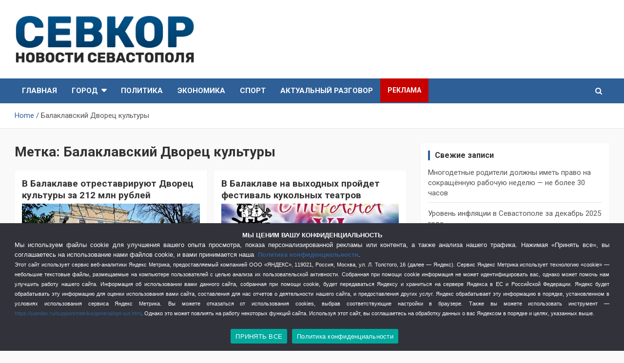

--- FILE ---
content_type: text/html; charset=UTF-8
request_url: https://sevkor.ru/tag/balaklavskij-dvorets-kultury/
body_size: 22118
content:
<!doctype html>
<html dir="ltr" lang="ru-RU" prefix="og: https://ogp.me/ns#">
<head>
	<meta charset="UTF-8">
	<meta name="viewport" content="width=device-width, initial-scale=1, shrink-to-fit=no">
	<link rel="profile" href="https://gmpg.org/xfn/11">

	<title>Балаклавский Дворец культуры - СевКор - Новости Севастополя</title>

		<!-- All in One SEO 4.9.3 - aioseo.com -->
	<meta name="description" content="Балаклавский Дворец культуры в Севастополе" />
	<meta name="robots" content="max-image-preview:large" />
	<link rel="canonical" href="https://sevkor.ru/tag/balaklavskij-dvorets-kultury/" />
	<meta name="generator" content="All in One SEO (AIOSEO) 4.9.3" />
		<script type="application/ld+json" class="aioseo-schema">
			{"@context":"https:\/\/schema.org","@graph":[{"@type":"BreadcrumbList","@id":"https:\/\/sevkor.ru\/tag\/balaklavskij-dvorets-kultury\/#breadcrumblist","itemListElement":[{"@type":"ListItem","@id":"https:\/\/sevkor.ru#listItem","position":1,"name":"\u0413\u043b\u0430\u0432\u043d\u0430\u044f","item":"https:\/\/sevkor.ru","nextItem":{"@type":"ListItem","@id":"https:\/\/sevkor.ru\/tag\/balaklavskij-dvorets-kultury\/#listItem","name":"\u0411\u0430\u043b\u0430\u043a\u043b\u0430\u0432\u0441\u043a\u0438\u0439 \u0414\u0432\u043e\u0440\u0435\u0446 \u043a\u0443\u043b\u044c\u0442\u0443\u0440\u044b"}},{"@type":"ListItem","@id":"https:\/\/sevkor.ru\/tag\/balaklavskij-dvorets-kultury\/#listItem","position":2,"name":"\u0411\u0430\u043b\u0430\u043a\u043b\u0430\u0432\u0441\u043a\u0438\u0439 \u0414\u0432\u043e\u0440\u0435\u0446 \u043a\u0443\u043b\u044c\u0442\u0443\u0440\u044b","previousItem":{"@type":"ListItem","@id":"https:\/\/sevkor.ru#listItem","name":"\u0413\u043b\u0430\u0432\u043d\u0430\u044f"}}]},{"@type":"CollectionPage","@id":"https:\/\/sevkor.ru\/tag\/balaklavskij-dvorets-kultury\/#collectionpage","url":"https:\/\/sevkor.ru\/tag\/balaklavskij-dvorets-kultury\/","name":"\u0411\u0430\u043b\u0430\u043a\u043b\u0430\u0432\u0441\u043a\u0438\u0439 \u0414\u0432\u043e\u0440\u0435\u0446 \u043a\u0443\u043b\u044c\u0442\u0443\u0440\u044b - \u0421\u0435\u0432\u041a\u043e\u0440 - \u041d\u043e\u0432\u043e\u0441\u0442\u0438 \u0421\u0435\u0432\u0430\u0441\u0442\u043e\u043f\u043e\u043b\u044f","description":"\u0411\u0430\u043b\u0430\u043a\u043b\u0430\u0432\u0441\u043a\u0438\u0439 \u0414\u0432\u043e\u0440\u0435\u0446 \u043a\u0443\u043b\u044c\u0442\u0443\u0440\u044b \u0432 \u0421\u0435\u0432\u0430\u0441\u0442\u043e\u043f\u043e\u043b\u0435","inLanguage":"ru-RU","isPartOf":{"@id":"https:\/\/sevkor.ru\/#website"},"breadcrumb":{"@id":"https:\/\/sevkor.ru\/tag\/balaklavskij-dvorets-kultury\/#breadcrumblist"}},{"@type":"Organization","@id":"https:\/\/sevkor.ru\/#organization","name":"\u0421\u0435\u0432\u041a\u043e\u0440","description":"\u0421\u0435\u0432\u041a\u043e\u0440 - \u0421\u0430\u043c\u044b\u0435 \u0433\u043b\u0430\u0432\u043d\u044b\u0435 \u0438 \u0430\u043a\u0442\u0443\u0430\u043b\u044c\u043d\u044b\u0435 \u043d\u043e\u0432\u043e\u0441\u0442\u0438 \u0421\u0435\u0432\u0430\u0441\u0442\u043e\u043f\u043e\u043b\u044f","url":"https:\/\/sevkor.ru\/","logo":{"@type":"ImageObject","url":"https:\/\/sevkor.ru\/wp-content\/uploads\/2019\/07\/logo_sevkor.png","@id":"https:\/\/sevkor.ru\/tag\/balaklavskij-dvorets-kultury\/#organizationLogo","width":405,"height":110},"image":{"@id":"https:\/\/sevkor.ru\/tag\/balaklavskij-dvorets-kultury\/#organizationLogo"}},{"@type":"WebSite","@id":"https:\/\/sevkor.ru\/#website","url":"https:\/\/sevkor.ru\/","name":"\u0421\u0435\u0432\u041a\u043e\u0440 - \u041d\u043e\u0432\u043e\u0441\u0442\u0438 \u0421\u0435\u0432\u0430\u0441\u0442\u043e\u043f\u043e\u043b\u044f","description":"\u0421\u0435\u0432\u041a\u043e\u0440 - \u0421\u0430\u043c\u044b\u0435 \u0433\u043b\u0430\u0432\u043d\u044b\u0435 \u0438 \u0430\u043a\u0442\u0443\u0430\u043b\u044c\u043d\u044b\u0435 \u043d\u043e\u0432\u043e\u0441\u0442\u0438 \u0421\u0435\u0432\u0430\u0441\u0442\u043e\u043f\u043e\u043b\u044f","inLanguage":"ru-RU","publisher":{"@id":"https:\/\/sevkor.ru\/#organization"}}]}
		</script>
		<!-- All in One SEO -->

<link rel='dns-prefetch' href='//fonts.googleapis.com' />
<link href='https://fonts.gstatic.com' crossorigin rel='preconnect' />
<link rel="alternate" type="application/rss+xml" title="СевКор - Новости Севастополя &raquo; Лента" href="https://sevkor.ru/feed/" />
<link rel="alternate" type="application/rss+xml" title="СевКор - Новости Севастополя &raquo; Лента метки Балаклавский Дворец культуры" href="https://sevkor.ru/tag/balaklavskij-dvorets-kultury/feed/" />
<style id='wp-img-auto-sizes-contain-inline-css' type='text/css'>
img:is([sizes=auto i],[sizes^="auto," i]){contain-intrinsic-size:3000px 1500px}
/*# sourceURL=wp-img-auto-sizes-contain-inline-css */
</style>
<style id='wp-emoji-styles-inline-css' type='text/css'>

	img.wp-smiley, img.emoji {
		display: inline !important;
		border: none !important;
		box-shadow: none !important;
		height: 1em !important;
		width: 1em !important;
		margin: 0 0.07em !important;
		vertical-align: -0.1em !important;
		background: none !important;
		padding: 0 !important;
	}
/*# sourceURL=wp-emoji-styles-inline-css */
</style>
<style id='wp-block-library-inline-css' type='text/css'>
:root{--wp-block-synced-color:#7a00df;--wp-block-synced-color--rgb:122,0,223;--wp-bound-block-color:var(--wp-block-synced-color);--wp-editor-canvas-background:#ddd;--wp-admin-theme-color:#007cba;--wp-admin-theme-color--rgb:0,124,186;--wp-admin-theme-color-darker-10:#006ba1;--wp-admin-theme-color-darker-10--rgb:0,107,160.5;--wp-admin-theme-color-darker-20:#005a87;--wp-admin-theme-color-darker-20--rgb:0,90,135;--wp-admin-border-width-focus:2px}@media (min-resolution:192dpi){:root{--wp-admin-border-width-focus:1.5px}}.wp-element-button{cursor:pointer}:root .has-very-light-gray-background-color{background-color:#eee}:root .has-very-dark-gray-background-color{background-color:#313131}:root .has-very-light-gray-color{color:#eee}:root .has-very-dark-gray-color{color:#313131}:root .has-vivid-green-cyan-to-vivid-cyan-blue-gradient-background{background:linear-gradient(135deg,#00d084,#0693e3)}:root .has-purple-crush-gradient-background{background:linear-gradient(135deg,#34e2e4,#4721fb 50%,#ab1dfe)}:root .has-hazy-dawn-gradient-background{background:linear-gradient(135deg,#faaca8,#dad0ec)}:root .has-subdued-olive-gradient-background{background:linear-gradient(135deg,#fafae1,#67a671)}:root .has-atomic-cream-gradient-background{background:linear-gradient(135deg,#fdd79a,#004a59)}:root .has-nightshade-gradient-background{background:linear-gradient(135deg,#330968,#31cdcf)}:root .has-midnight-gradient-background{background:linear-gradient(135deg,#020381,#2874fc)}:root{--wp--preset--font-size--normal:16px;--wp--preset--font-size--huge:42px}.has-regular-font-size{font-size:1em}.has-larger-font-size{font-size:2.625em}.has-normal-font-size{font-size:var(--wp--preset--font-size--normal)}.has-huge-font-size{font-size:var(--wp--preset--font-size--huge)}.has-text-align-center{text-align:center}.has-text-align-left{text-align:left}.has-text-align-right{text-align:right}.has-fit-text{white-space:nowrap!important}#end-resizable-editor-section{display:none}.aligncenter{clear:both}.items-justified-left{justify-content:flex-start}.items-justified-center{justify-content:center}.items-justified-right{justify-content:flex-end}.items-justified-space-between{justify-content:space-between}.screen-reader-text{border:0;clip-path:inset(50%);height:1px;margin:-1px;overflow:hidden;padding:0;position:absolute;width:1px;word-wrap:normal!important}.screen-reader-text:focus{background-color:#ddd;clip-path:none;color:#444;display:block;font-size:1em;height:auto;left:5px;line-height:normal;padding:15px 23px 14px;text-decoration:none;top:5px;width:auto;z-index:100000}html :where(.has-border-color){border-style:solid}html :where([style*=border-top-color]){border-top-style:solid}html :where([style*=border-right-color]){border-right-style:solid}html :where([style*=border-bottom-color]){border-bottom-style:solid}html :where([style*=border-left-color]){border-left-style:solid}html :where([style*=border-width]){border-style:solid}html :where([style*=border-top-width]){border-top-style:solid}html :where([style*=border-right-width]){border-right-style:solid}html :where([style*=border-bottom-width]){border-bottom-style:solid}html :where([style*=border-left-width]){border-left-style:solid}html :where(img[class*=wp-image-]){height:auto;max-width:100%}:where(figure){margin:0 0 1em}html :where(.is-position-sticky){--wp-admin--admin-bar--position-offset:var(--wp-admin--admin-bar--height,0px)}@media screen and (max-width:600px){html :where(.is-position-sticky){--wp-admin--admin-bar--position-offset:0px}}

/*# sourceURL=wp-block-library-inline-css */
</style><style id='global-styles-inline-css' type='text/css'>
:root{--wp--preset--aspect-ratio--square: 1;--wp--preset--aspect-ratio--4-3: 4/3;--wp--preset--aspect-ratio--3-4: 3/4;--wp--preset--aspect-ratio--3-2: 3/2;--wp--preset--aspect-ratio--2-3: 2/3;--wp--preset--aspect-ratio--16-9: 16/9;--wp--preset--aspect-ratio--9-16: 9/16;--wp--preset--color--black: #000000;--wp--preset--color--cyan-bluish-gray: #abb8c3;--wp--preset--color--white: #ffffff;--wp--preset--color--pale-pink: #f78da7;--wp--preset--color--vivid-red: #cf2e2e;--wp--preset--color--luminous-vivid-orange: #ff6900;--wp--preset--color--luminous-vivid-amber: #fcb900;--wp--preset--color--light-green-cyan: #7bdcb5;--wp--preset--color--vivid-green-cyan: #00d084;--wp--preset--color--pale-cyan-blue: #8ed1fc;--wp--preset--color--vivid-cyan-blue: #0693e3;--wp--preset--color--vivid-purple: #9b51e0;--wp--preset--gradient--vivid-cyan-blue-to-vivid-purple: linear-gradient(135deg,rgb(6,147,227) 0%,rgb(155,81,224) 100%);--wp--preset--gradient--light-green-cyan-to-vivid-green-cyan: linear-gradient(135deg,rgb(122,220,180) 0%,rgb(0,208,130) 100%);--wp--preset--gradient--luminous-vivid-amber-to-luminous-vivid-orange: linear-gradient(135deg,rgb(252,185,0) 0%,rgb(255,105,0) 100%);--wp--preset--gradient--luminous-vivid-orange-to-vivid-red: linear-gradient(135deg,rgb(255,105,0) 0%,rgb(207,46,46) 100%);--wp--preset--gradient--very-light-gray-to-cyan-bluish-gray: linear-gradient(135deg,rgb(238,238,238) 0%,rgb(169,184,195) 100%);--wp--preset--gradient--cool-to-warm-spectrum: linear-gradient(135deg,rgb(74,234,220) 0%,rgb(151,120,209) 20%,rgb(207,42,186) 40%,rgb(238,44,130) 60%,rgb(251,105,98) 80%,rgb(254,248,76) 100%);--wp--preset--gradient--blush-light-purple: linear-gradient(135deg,rgb(255,206,236) 0%,rgb(152,150,240) 100%);--wp--preset--gradient--blush-bordeaux: linear-gradient(135deg,rgb(254,205,165) 0%,rgb(254,45,45) 50%,rgb(107,0,62) 100%);--wp--preset--gradient--luminous-dusk: linear-gradient(135deg,rgb(255,203,112) 0%,rgb(199,81,192) 50%,rgb(65,88,208) 100%);--wp--preset--gradient--pale-ocean: linear-gradient(135deg,rgb(255,245,203) 0%,rgb(182,227,212) 50%,rgb(51,167,181) 100%);--wp--preset--gradient--electric-grass: linear-gradient(135deg,rgb(202,248,128) 0%,rgb(113,206,126) 100%);--wp--preset--gradient--midnight: linear-gradient(135deg,rgb(2,3,129) 0%,rgb(40,116,252) 100%);--wp--preset--font-size--small: 13px;--wp--preset--font-size--medium: 20px;--wp--preset--font-size--large: 36px;--wp--preset--font-size--x-large: 42px;--wp--preset--spacing--20: 0.44rem;--wp--preset--spacing--30: 0.67rem;--wp--preset--spacing--40: 1rem;--wp--preset--spacing--50: 1.5rem;--wp--preset--spacing--60: 2.25rem;--wp--preset--spacing--70: 3.38rem;--wp--preset--spacing--80: 5.06rem;--wp--preset--shadow--natural: 6px 6px 9px rgba(0, 0, 0, 0.2);--wp--preset--shadow--deep: 12px 12px 50px rgba(0, 0, 0, 0.4);--wp--preset--shadow--sharp: 6px 6px 0px rgba(0, 0, 0, 0.2);--wp--preset--shadow--outlined: 6px 6px 0px -3px rgb(255, 255, 255), 6px 6px rgb(0, 0, 0);--wp--preset--shadow--crisp: 6px 6px 0px rgb(0, 0, 0);}:where(.is-layout-flex){gap: 0.5em;}:where(.is-layout-grid){gap: 0.5em;}body .is-layout-flex{display: flex;}.is-layout-flex{flex-wrap: wrap;align-items: center;}.is-layout-flex > :is(*, div){margin: 0;}body .is-layout-grid{display: grid;}.is-layout-grid > :is(*, div){margin: 0;}:where(.wp-block-columns.is-layout-flex){gap: 2em;}:where(.wp-block-columns.is-layout-grid){gap: 2em;}:where(.wp-block-post-template.is-layout-flex){gap: 1.25em;}:where(.wp-block-post-template.is-layout-grid){gap: 1.25em;}.has-black-color{color: var(--wp--preset--color--black) !important;}.has-cyan-bluish-gray-color{color: var(--wp--preset--color--cyan-bluish-gray) !important;}.has-white-color{color: var(--wp--preset--color--white) !important;}.has-pale-pink-color{color: var(--wp--preset--color--pale-pink) !important;}.has-vivid-red-color{color: var(--wp--preset--color--vivid-red) !important;}.has-luminous-vivid-orange-color{color: var(--wp--preset--color--luminous-vivid-orange) !important;}.has-luminous-vivid-amber-color{color: var(--wp--preset--color--luminous-vivid-amber) !important;}.has-light-green-cyan-color{color: var(--wp--preset--color--light-green-cyan) !important;}.has-vivid-green-cyan-color{color: var(--wp--preset--color--vivid-green-cyan) !important;}.has-pale-cyan-blue-color{color: var(--wp--preset--color--pale-cyan-blue) !important;}.has-vivid-cyan-blue-color{color: var(--wp--preset--color--vivid-cyan-blue) !important;}.has-vivid-purple-color{color: var(--wp--preset--color--vivid-purple) !important;}.has-black-background-color{background-color: var(--wp--preset--color--black) !important;}.has-cyan-bluish-gray-background-color{background-color: var(--wp--preset--color--cyan-bluish-gray) !important;}.has-white-background-color{background-color: var(--wp--preset--color--white) !important;}.has-pale-pink-background-color{background-color: var(--wp--preset--color--pale-pink) !important;}.has-vivid-red-background-color{background-color: var(--wp--preset--color--vivid-red) !important;}.has-luminous-vivid-orange-background-color{background-color: var(--wp--preset--color--luminous-vivid-orange) !important;}.has-luminous-vivid-amber-background-color{background-color: var(--wp--preset--color--luminous-vivid-amber) !important;}.has-light-green-cyan-background-color{background-color: var(--wp--preset--color--light-green-cyan) !important;}.has-vivid-green-cyan-background-color{background-color: var(--wp--preset--color--vivid-green-cyan) !important;}.has-pale-cyan-blue-background-color{background-color: var(--wp--preset--color--pale-cyan-blue) !important;}.has-vivid-cyan-blue-background-color{background-color: var(--wp--preset--color--vivid-cyan-blue) !important;}.has-vivid-purple-background-color{background-color: var(--wp--preset--color--vivid-purple) !important;}.has-black-border-color{border-color: var(--wp--preset--color--black) !important;}.has-cyan-bluish-gray-border-color{border-color: var(--wp--preset--color--cyan-bluish-gray) !important;}.has-white-border-color{border-color: var(--wp--preset--color--white) !important;}.has-pale-pink-border-color{border-color: var(--wp--preset--color--pale-pink) !important;}.has-vivid-red-border-color{border-color: var(--wp--preset--color--vivid-red) !important;}.has-luminous-vivid-orange-border-color{border-color: var(--wp--preset--color--luminous-vivid-orange) !important;}.has-luminous-vivid-amber-border-color{border-color: var(--wp--preset--color--luminous-vivid-amber) !important;}.has-light-green-cyan-border-color{border-color: var(--wp--preset--color--light-green-cyan) !important;}.has-vivid-green-cyan-border-color{border-color: var(--wp--preset--color--vivid-green-cyan) !important;}.has-pale-cyan-blue-border-color{border-color: var(--wp--preset--color--pale-cyan-blue) !important;}.has-vivid-cyan-blue-border-color{border-color: var(--wp--preset--color--vivid-cyan-blue) !important;}.has-vivid-purple-border-color{border-color: var(--wp--preset--color--vivid-purple) !important;}.has-vivid-cyan-blue-to-vivid-purple-gradient-background{background: var(--wp--preset--gradient--vivid-cyan-blue-to-vivid-purple) !important;}.has-light-green-cyan-to-vivid-green-cyan-gradient-background{background: var(--wp--preset--gradient--light-green-cyan-to-vivid-green-cyan) !important;}.has-luminous-vivid-amber-to-luminous-vivid-orange-gradient-background{background: var(--wp--preset--gradient--luminous-vivid-amber-to-luminous-vivid-orange) !important;}.has-luminous-vivid-orange-to-vivid-red-gradient-background{background: var(--wp--preset--gradient--luminous-vivid-orange-to-vivid-red) !important;}.has-very-light-gray-to-cyan-bluish-gray-gradient-background{background: var(--wp--preset--gradient--very-light-gray-to-cyan-bluish-gray) !important;}.has-cool-to-warm-spectrum-gradient-background{background: var(--wp--preset--gradient--cool-to-warm-spectrum) !important;}.has-blush-light-purple-gradient-background{background: var(--wp--preset--gradient--blush-light-purple) !important;}.has-blush-bordeaux-gradient-background{background: var(--wp--preset--gradient--blush-bordeaux) !important;}.has-luminous-dusk-gradient-background{background: var(--wp--preset--gradient--luminous-dusk) !important;}.has-pale-ocean-gradient-background{background: var(--wp--preset--gradient--pale-ocean) !important;}.has-electric-grass-gradient-background{background: var(--wp--preset--gradient--electric-grass) !important;}.has-midnight-gradient-background{background: var(--wp--preset--gradient--midnight) !important;}.has-small-font-size{font-size: var(--wp--preset--font-size--small) !important;}.has-medium-font-size{font-size: var(--wp--preset--font-size--medium) !important;}.has-large-font-size{font-size: var(--wp--preset--font-size--large) !important;}.has-x-large-font-size{font-size: var(--wp--preset--font-size--x-large) !important;}
/*# sourceURL=global-styles-inline-css */
</style>

<style id='classic-theme-styles-inline-css' type='text/css'>
/*! This file is auto-generated */
.wp-block-button__link{color:#fff;background-color:#32373c;border-radius:9999px;box-shadow:none;text-decoration:none;padding:calc(.667em + 2px) calc(1.333em + 2px);font-size:1.125em}.wp-block-file__button{background:#32373c;color:#fff;text-decoration:none}
/*# sourceURL=/wp-includes/css/classic-themes.min.css */
</style>
<link rel='stylesheet' id='tds-style-frontend-css' href='https://sevkor.ru/wp-content/plugins/art-decoration-shortcode/assets/css/style-front.min.css?ver=1.5.6' type='text/css' media='all' />
<link data-minify="1" rel='stylesheet' id='contact-form-7-css' href='https://sevkor.ru/wp-content/cache/min/1/wp-content/plugins/contact-form-7/includes/css/styles.css?ver=1757274686' type='text/css' media='all' />
<link rel='stylesheet' id='cookie-notice-front-css' href='https://sevkor.ru/wp-content/plugins/cookie-notice/css/front.min.css?ver=2.5.7' type='text/css' media='all' />
<link data-minify="1" rel='stylesheet' id='multicolumn-category-widget-css' href='https://sevkor.ru/wp-content/cache/min/1/wp-content/plugins/multicolumn-category-widget/css/frontend.css?ver=1757274686' type='text/css' media='all' />
<link rel='stylesheet' id='responsive-lightbox-magnific-css' href='https://sevkor.ru/wp-content/plugins/responsive-lightbox/assets/magnific/magnific-popup.min.css?ver=1.2.0' type='text/css' media='all' />
<link data-minify="1" rel='stylesheet' id='widgetopts-styles-css' href='https://sevkor.ru/wp-content/cache/min/1/wp-content/plugins/widget-options/assets/css/widget-options.css?ver=1757274686' type='text/css' media='all' />
<link data-minify="1" rel='stylesheet' id='wp-polls-css' href='https://sevkor.ru/wp-content/cache/min/1/wp-content/plugins/wp-polls/polls-css.css?ver=1757274686' type='text/css' media='all' />
<style id='wp-polls-inline-css' type='text/css'>
.wp-polls .pollbar {
	margin: 1px;
	font-size: 6px;
	line-height: 8px;
	height: 8px;
	background: #fa0528;
	border: 1px solid #a50a20;
}

/*# sourceURL=wp-polls-inline-css */
</style>
<link rel='stylesheet' id='bootstrap-style-css' href='https://sevkor.ru/wp-content/themes/newscard-pro/assets/library/bootstrap/css/bootstrap.min.css?ver=4.0.0' type='text/css' media='all' />
<link data-minify="1" rel='stylesheet' id='font-awesome-style-css' href='https://sevkor.ru/wp-content/cache/min/1/wp-content/themes/newscard-pro/assets/library/font-awesome/css/font-awesome.css?ver=1757274686' type='text/css' media='all' />
<link rel='stylesheet' id='newscard-google-fonts-css' href='//fonts.googleapis.com/css?family=Roboto%3A300%2C300i%2C400%2C400i%2C500%2C500i%2C700%2C700i&#038;ver=6.9&#038;display=swap' type='text/css' media='all' />
<link rel='stylesheet' id='owl-carousel-css' href='https://sevkor.ru/wp-content/themes/newscard-pro/assets/library/owl-carousel/owl.carousel.min.css?ver=2.3.4' type='text/css' media='all' />
<link data-minify="1" rel='stylesheet' id='newscard-style-css' href='https://sevkor.ru/wp-content/cache/min/1/wp-content/themes/newscard-pro/style.css?ver=1757274686' type='text/css' media='all' />
<link data-minify="1" rel='stylesheet' id='wp-pagenavi-css' href='https://sevkor.ru/wp-content/cache/min/1/wp-content/plugins/wp-pagenavi/pagenavi-css.css?ver=1757274686' type='text/css' media='all' />
<script type="text/javascript" id="cookie-notice-front-js-before">
/* <![CDATA[ */
var cnArgs = {"ajaxUrl":"https:\/\/sevkor.ru\/wp-admin\/admin-ajax.php","nonce":"64abaa9131","hideEffect":"none","position":"bottom","onScroll":false,"onScrollOffset":100,"onClick":false,"cookieName":"cookie_notice_accepted","cookieTime":2592000,"cookieTimeRejected":2592000,"globalCookie":false,"redirection":false,"cache":true,"revokeCookies":false,"revokeCookiesOpt":"automatic"};

//# sourceURL=cookie-notice-front-js-before
/* ]]> */
</script>
<script type="text/javascript" src="https://sevkor.ru/wp-content/plugins/cookie-notice/js/front.min.js?ver=2.5.7" id="cookie-notice-front-js" defer></script>
<script type="text/javascript" src="https://sevkor.ru/wp-includes/js/jquery/jquery.min.js?ver=3.7.1" id="jquery-core-js" defer></script>
<script type="text/javascript" src="https://sevkor.ru/wp-includes/js/jquery/jquery-migrate.min.js?ver=3.4.1" id="jquery-migrate-js" defer></script>
<script type="text/javascript" src="https://sevkor.ru/wp-content/plugins/responsive-lightbox/assets/magnific/jquery.magnific-popup.min.js?ver=1.2.0" id="responsive-lightbox-magnific-js" defer></script>
<script type="text/javascript" src="https://sevkor.ru/wp-includes/js/underscore.min.js?ver=1.13.7" id="underscore-js" defer></script>
<script type="text/javascript" src="https://sevkor.ru/wp-content/plugins/responsive-lightbox/assets/infinitescroll/infinite-scroll.pkgd.min.js?ver=4.0.1" id="responsive-lightbox-infinite-scroll-js" defer></script>
<script type="text/javascript" id="responsive-lightbox-js-before">
/* <![CDATA[ */
var rlArgs = {"script":"magnific","selector":"lightbox","customEvents":"","activeGalleries":true,"disableOn":0,"midClick":true,"preloader":true,"closeOnContentClick":true,"closeOnBgClick":true,"closeBtnInside":true,"showCloseBtn":true,"enableEscapeKey":true,"alignTop":false,"fixedContentPos":"auto","fixedBgPos":"auto","autoFocusLast":true,"woocommerce_gallery":false,"ajaxurl":"https:\/\/sevkor.ru\/wp-admin\/admin-ajax.php","nonce":"4c02b0a729","preview":false,"postId":87801,"scriptExtension":false};

//# sourceURL=responsive-lightbox-js-before
/* ]]> */
</script>
<script data-minify="1" type="text/javascript" src="https://sevkor.ru/wp-content/cache/min/1/wp-content/plugins/responsive-lightbox/js/front.js?ver=1757274686" id="responsive-lightbox-js" defer></script>
<link rel="https://api.w.org/" href="https://sevkor.ru/wp-json/" /><link rel="alternate" title="JSON" type="application/json" href="https://sevkor.ru/wp-json/wp/v2/tags/10120" /><link rel="EditURI" type="application/rsd+xml" title="RSD" href="https://sevkor.ru/xmlrpc.php?rsd" />
<meta name="generator" content="WordPress 6.9" />

	<style type="text/css">
				@media (min-width: 768px) {
				}
		/* Color Scheme > links */
			::selection {
				background-color: #2e5f97;
				color: #fff;
			}
			::-moz-selection {
				background-color: #2e5f97;
				color: #fff;
			}
			a,
			a:hover,
			a:focus,
			a:active,
			.site-title a:hover,
			.site-title a:focus,
			.site-title a:active,
			.top-stories-bar .top-stories-lists .marquee a:hover,
			.entry-title a:hover,
			.entry-title a:focus,
			.entry-title a:active,
			.post-boxed .entry-title a:hover,
			.site-footer .widget-area .post-boxed .entry-title a:hover,
			.entry-meta a:hover,
			.entry-meta a:focus,
			.post-boxed .entry-meta a:hover,
			.site-footer .widget-area .post-boxed .entry-meta a:hover,
			.entry-meta .tag-links a,
			.nav-links a:hover,
			.widget ul li a:hover,
			.comment-metadata a.comment-edit-link,
			.widget_tag_cloud a:hover,
			.woocommerce .star-rating,
			.woocommerce .star-rating:before {
				color: #2e5f97;
			}
		/* Color Scheme > Navigation */
			.navigation-bar,
			.navigation-bar-top {
				background-color: #2e5f97;
			}
			.main-navigation .dropdown-menu a:hover,
			.main-navigation .dropdown-menu a.current-menu-item,
			.main-navigation li ul li:hover > a,
			.main-navigation li ul li.current-menu-item > a,
			.main-navigation li ul li.current-menu-ancestor > a,
			.main-navigation ul li li.current_page_item > a,
			.main-navigation li ul li.current_page_ancestor > a {
				color: #2e5f97;
			}
			@media (max-width: 991px) {
				.main-navigation ul li.current_page_item > a,
				.main-navigation ul li.current_page_ancestor > a,
				.main-navigation ul li.current-menu-item > a,
				.main-navigation ul li.current-menu-ancestor > a,
				.main-navigation ul li a:hover,
				.main-navigation ul li a:focus,
				.main-navigation ul li.show > a,
				.main-navigation ul li:hover > a,
				.main-navigation .dropdown-menu a:hover,
				.main-navigation .dropdown-menu a.current-menu-item,
				.main-navigation li ul li:hover > a,
				.main-navigation li ul li.current-menu-item > a,
				.main-navigation li ul li.current-menu-ancestor > a,
				.main-navigation ul li li.current_page_item > a,
				.main-navigation li ul li.current_page_ancestor > a {
					color: #2e5f97;
				}
			}
		/* Color Scheme > Buttons */
			.btn-theme,
			.btn-outline-theme:hover,
			.btn-outline-info:not(:disabled):not(.disabled).active,
			.btn-outline-info:not(:disabled):not(.disabled):active,
			.show > .btn-outline-info.dropdown-toggle,
			input[type="reset"],
			input[type="button"],
			input[type="submit"],
			button[type="submit"],
			.back-to-top a,
			#bbpress-forums button,
			div.bbp-submit-wrapper button,
			.navigation.pagination .current,
			.navigation.pagination a:hover,
			.page-links span,
			.page-links a:hover span,
			.woocommerce #respond input#submit,
			.woocommerce a.button,
			.woocommerce button.button,
			.woocommerce input.button,
			.woocommerce #respond input#submit.alt,
			.woocommerce a.button.alt,
			.woocommerce button.button.alt,
			.woocommerce input.button.alt,
			.woocommerce.widget_product_search button,
			.woocommerce-cart .wc-proceed-to-checkout a.checkout-button,
			.woocommerce input.button:disabled,
			.woocommerce input.button:disabled[disabled],
			.woocommerce input.button:disabled:hover,
			.woocommerce input.button:disabled[disabled]:hover,
			.woocommerce button.button:disabled,
			.woocommerce button.button:disabled[disabled],
			.woocommerce button.button.alt.disabled,
			.woocommerce button.button.alt.disabled:hover,
			.woocommerce span.onsale,
			.woocommerce .widget_price_filter .ui-slider .ui-slider-range,
			.woocommerce .widget_price_filter .ui-slider .ui-slider-handle {
				background-color: #2e5f97;
			}
			.btn-outline-theme {
				border-color: #2e5f97;
			}
			.btn-outline-theme,
			.navigation.post-navigation .nav-links a:hover {
				color: #2e5f97;
			}
		/* Color Scheme > Elements */
			.theme-color,
			.format-quote blockquote:before {
				color: #2e5f97;
			}
			.theme-bg-color,
			.post.sticky .entry-header:before {
				background-color: #2e5f97;
			}
			.stories-title,
			.widget-title {
				border-color: #2e5f97;
			}
		/* Elements Color > Top Stories Title */
			.top-stories-bar:before,
			.top-stories-bar .top-stories-label,
			.top-stories-bar .top-stories-label:after {
				background-color: #f2f2f2;
			}
		/* Elements Color > Top Stories Flash */
			.top-stories-bar .top-stories-label .flash-icon {
				background-color: #dd3333;
			}
			.top-stories-bar .top-stories-label .flash-icon:before,
			.top-stories-bar .top-stories-label .flash-icon:after {
				border-color: #dd3333;
			}
			</style>

		<style type="text/css">
					.site-title,
			.site-description {
				position: absolute;
				clip: rect(1px, 1px, 1px, 1px);
			}
				</style>
		<style type="text/css" id="custom-background-css">
body.custom-background { background-color: #f9f9f9; }
</style>
	<link rel="icon" href="https://sevkor.ru/wp-content/uploads/2021/02/cropped-sevkor_fav-32x32.png" sizes="32x32" />
<link rel="icon" href="https://sevkor.ru/wp-content/uploads/2021/02/cropped-sevkor_fav-192x192.png" sizes="192x192" />
<link rel="apple-touch-icon" href="https://sevkor.ru/wp-content/uploads/2021/02/cropped-sevkor_fav-180x180.png" />
<meta name="msapplication-TileImage" content="https://sevkor.ru/wp-content/uploads/2021/02/cropped-sevkor_fav-270x270.png" />
		<style type="text/css" id="wp-custom-css">
			.menu-item-56940 {
  font-size: 14px;
	background-color: #c70000;
}


.widget-title {
  font-size: 16px;
}
.web-counter {
    margin: 0 7px 0 0;
    float: left;
}
.nest-button-four {
	font-family: Arial;
}
.fw-col-xs-12 {
	padding-left: 0px;
	padding-right: 5px;
}

.nest-content-inner {
	padding: 0px;
}
.nest-slide-wrapper {
	font: 15px 'Roboto', sans-serif;
  line-height: 1.4;
	font-weight: 200;
  font-size: 14px;
	color: #636363;
}
.widget_recent_entries .post-date {
	padding-top: 0px;
	font-size: 12px;
}
h5.comment_h5 a {
	font-size: 13px;
	font-weight: normal;
}
.featured-section {
    padding-top: 0px; /*30px*/
}
.gutter-14 {
		padding-top: 15px;
}
.featured-container {
		padding-left: 0px; /*30*/
    padding-right: 0px; /*30*/
}
.post-boxed.inlined {
    padding: 5px 5px 0;
}
.post-boxed.inlined .entry-title {
    font-size: 14px;
		font-weight: normal;
		line-height: 1.4;
}
.post-boxed.inlined .post-img-wrap {
		margin-right: 10px;
    margin-bottom: 10px;
	  margin-left: 5px;
	  margin-top: 5px;
    height: 60px;
    width: 60px;
}
.date{
	padding-left: px;
	
}
.post-featured-image.page-single-img-wrap {
    width: 50%;
    margin: 0!important;
}
.post-col .post-featured-image{margin: 0!important;}


.cn-close-icon {
display: none;
cursor: none;
}		</style>
		<noscript><style id="rocket-lazyload-nojs-css">.rll-youtube-player, [data-lazy-src]{display:none !important;}</style></noscript>	<meta name="yandex-verification" content="e25003c35dc07af1" />
	<meta name="google-site-verification" content="RbHikvatQs6wZNszMuoiwfJRR9P9JrumztZv73MNp3g" />
	
</head>

<body class="archive tag tag-balaklavskij-dvorets-kultury tag-10120 custom-background wp-custom-logo wp-theme-newscard-pro cookies-not-set group-blog hfeed">

<div id="page" class="site">
	<a class="skip-link screen-reader-text" href="#content">Skip to content</a>
	
	<header id="masthead" class="site-header">
				<nav class="navbar navbar-expand-lg d-block">
			<div class="navbar-head" >
				<div class="container">
					<div class="row align-items-center">
						<div class="col-lg-4">
							<div class="site-branding navbar-brand">
								<a href="https://sevkor.ru/" class="custom-logo-link" rel="home"><img width="405" height="110" src="data:image/svg+xml,%3Csvg%20xmlns='http://www.w3.org/2000/svg'%20viewBox='0%200%20405%20110'%3E%3C/svg%3E" class="custom-logo" alt="СевКор &#8212; Новости Севастополя" decoding="async" data-lazy-srcset="https://sevkor.ru/wp-content/uploads/2019/07/logo_sevkor.png 405w, https://sevkor.ru/wp-content/uploads/2019/07/logo_sevkor-300x81.png 300w" data-lazy-sizes="(max-width: 405px) 100vw, 405px" data-lazy-src="https://sevkor.ru/wp-content/uploads/2019/07/logo_sevkor.png" /><noscript><img width="405" height="110" src="https://sevkor.ru/wp-content/uploads/2019/07/logo_sevkor.png" class="custom-logo" alt="СевКор &#8212; Новости Севастополя" decoding="async" srcset="https://sevkor.ru/wp-content/uploads/2019/07/logo_sevkor.png 405w, https://sevkor.ru/wp-content/uploads/2019/07/logo_sevkor-300x81.png 300w" sizes="(max-width: 405px) 100vw, 405px" /></noscript></a>									<h2 class="site-title"><a href="https://sevkor.ru/" rel="home">СевКор &#8212; Новости Севастополя</a></h2>
																	<p class="site-description">СевКор &#8212; Самые главные и актуальные новости Севастополя</p>
															</div><!-- .site-branding .navbar-brand -->
						</div>

<div class="col-lg-8 navbar-ad-section">


<!-- Yandex.Metrika counter -->
<script type="text/javascript" >
   (function(m,e,t,r,i,k,a){m[i]=m[i]||function(){(m[i].a=m[i].a||[]).push(arguments)};
   m[i].l=1*new Date();k=e.createElement(t),a=e.getElementsByTagName(t)[0],k.async=1,k.src=r,a.parentNode.insertBefore(k,a)})
   (window, document, "script", "https://mc.yandex.ru/metrika/tag.js", "ym");

   ym(61923832, "init", {
        clickmap:true,
        trackLinks:true,
        accurateTrackBounce:true,
        trackHash:true
   });
</script>
<noscript><div><img src="https://mc.yandex.ru/watch/61923832" style="position:absolute; left:-9999px;" alt="" /></div></noscript>
<!-- /Yandex.Metrika counter -->


</div>

						<!-- user editor -->
					

					</div><!-- .row -->
				</div><!-- .container -->
			</div><!-- .navbar-head -->
			<div class="navigation-bar" id="sticky-navigation-bar">
				<div class="navigation-bar-top">
					<div class="container">
						<button class="navbar-toggler menu-toggle" type="button" data-toggle="collapse" data-target="#navbarCollapse" aria-controls="navbarCollapse" aria-expanded="false" aria-label="Toggle navigation"></button>
						<span class="search-toggle"></span>
					</div><!-- .container -->
					<div class="search-bar">
						<div class="container">
							<div class="search-block off">
								<form action="https://sevkor.ru/" method="get" class="search-form">
	<label class="assistive-text"> Search </label>
	<div class="input-group">
		<input type="search" value="" placeholder="Search" class="form-control s" name="s">
		<div class="input-group-prepend">
			<button class="btn btn-theme">Search</button>
		</div>
	</div>
</form><!-- .search-form -->
							</div><!-- .search-box -->
						</div><!-- .container -->
					</div><!-- .search-bar -->
				</div><!-- .navigation-bar-top -->
				<div class="navbar-main">
					<div class="container">
						<div class="collapse navbar-collapse" id="navbarCollapse">
							<div id="site-navigation" class="main-navigation nav-uppercase" role="navigation">
								<ul class="nav-menu navbar-nav d-lg-block"><li id="menu-item-24" class="menu-item menu-item-type-custom menu-item-object-custom menu-item-home menu-item-24"><a href="https://sevkor.ru/">Главная</a></li>
<li id="menu-item-36324" class="menu-item menu-item-type-taxonomy menu-item-object-category menu-item-has-children menu-item-36324"><a href="https://sevkor.ru/category/city/">Город</a>
<ul class="sub-menu">
	<li id="menu-item-31" class="menu-item menu-item-type-taxonomy menu-item-object-category menu-item-31"><a href="https://sevkor.ru/category/gorodskoe-hozyajstvo/" title="Афиша Севастополя &#8212; новости об акутальных событиях и мероприятиях в городе &#8212; sevkor.ru">Городское хозяйство</a></li>
	<li id="menu-item-34" class="menu-item menu-item-type-taxonomy menu-item-object-category menu-item-34"><a href="https://sevkor.ru/category/blagoustrojstvo/" title="Авторские колонки и публикации блогеров sevkor.ru">Благоустройство</a></li>
	<li id="menu-item-17975" class="menu-item menu-item-type-taxonomy menu-item-object-category menu-item-17975"><a href="https://sevkor.ru/category/culture/">Культура</a></li>
	<li id="menu-item-36326" class="menu-item menu-item-type-taxonomy menu-item-object-category menu-item-36326"><a href="https://sevkor.ru/category/kriminal/">Криминал</a></li>
	<li id="menu-item-36328" class="menu-item menu-item-type-taxonomy menu-item-object-category menu-item-36328"><a href="https://sevkor.ru/category/incidents/">Происшествия</a></li>
</ul>
</li>
<li id="menu-item-28" class="menu-item menu-item-type-taxonomy menu-item-object-category menu-item-28"><a href="https://sevkor.ru/category/power/" title="О властях Севастополя">Политика</a></li>
<li id="menu-item-29" class="menu-item menu-item-type-taxonomy menu-item-object-category menu-item-29"><a href="https://sevkor.ru/category/business/" title="О бизнесе и экономике Севастополя">Экономика</a></li>
<li id="menu-item-17977" class="menu-item menu-item-type-taxonomy menu-item-object-category menu-item-17977"><a href="https://sevkor.ru/category/sport/">Спорт</a></li>
<li id="menu-item-93017" class="menu-item menu-item-type-taxonomy menu-item-object-category menu-item-93017"><a href="https://sevkor.ru/category/aktualnyj-razgovor/">Актуальный разговор</a></li>
<li id="menu-item-56940" class="menu-item menu-item-type-post_type menu-item-object-page menu-item-56940"><a href="https://sevkor.ru/reklama-na-sajte/">Реклама</a></li>
</ul>							</div><!-- #site-navigation .main-navigation -->
						</div><!-- .navbar-collapse -->
						<div class="nav-search">
							<span class="search-toggle"></span>
						</div><!-- .nav-search -->
					</div><!-- .container -->
				</div><!-- .navbar-main -->
			</div><!-- .navigation-bar -->
		</nav><!-- .navbar -->

		
		<!---->

					<div id="breadcrumb">
				<div class="container">
					<div role="navigation" aria-label="Breadcrumbs" class="breadcrumb-trail breadcrumbs" itemprop="breadcrumb"><ul class="trail-items" itemscope itemtype="http://schema.org/BreadcrumbList"><meta name="numberOfItems" content="2" /><meta name="itemListOrder" content="Ascending" /><li itemprop="itemListElement" itemscope itemtype="http://schema.org/ListItem" class="trail-item trail-begin"><a href="https://sevkor.ru/" rel="home" itemprop="item"><span itemprop="name">Home</span></a><meta itemprop="position" content="1" /></li><li itemprop="itemListElement" itemscope itemtype="http://schema.org/ListItem" class="trail-item trail-end"><span itemprop="item"><span itemprop="name">Балаклавский Дворец культуры</span></span><meta itemprop="position" content="2" /></li></ul></div>				</div>
			</div><!-- .breadcrumb -->
			</header><!-- #masthead -->
	


	<div id="content" class="site-content ">
		<div class="container">
							<div class="row justify-content-center">
			<div id="primary" class="col-lg-8 content-area">		<main id="main" class="site-main">

			
				<header class="page-header">
					<h1 class="page-title">Метка: <span>Балаклавский Дворец культуры</span></h1>				</header><!-- .page-header -->

				<div class="row gutter-parent-14 post-wrap">
						<div class="col-sm-6 col-xxl-4 post-col">
	<div class="post-87801 post type-post status-publish format-standard has-post-thumbnail hentry category-city tag-balaklavskij-dvorets-kultury">

		

					<header class="entry-header">
				<h2 class="entry-title"><a href="https://sevkor.ru/v-balaklave-otrestavriruyut-dvorets-kultury-212-mln-rublej/" rel="bookmark">В Балаклаве отреставрируют Дворец культуры за 212 млн рублей</a></h2>				<div class="cat-links"></div>

				<figure class="post-featured-image post-img-wrap">
					<a data-bg="https://sevkor.ru/wp-content/uploads/2023/01/photo_5332755485364962330_y.webp" title="В Балаклаве отреставрируют Дворец культуры за 212 млн рублей" href="https://sevkor.ru/v-balaklave-otrestavriruyut-dvorets-kultury-212-mln-rublej/" class="post-img rocket-lazyload" style=""></a>
					<div class="entry-meta category-meta">
						<div class="cat-links">
				<a class="cat-links-9991" href="https://sevkor.ru/category/city/">Город</a>
			</div>
					</div><!-- .entry-meta -->
				</figure><!-- .post-featured-image .post-img-wrap -->

												<div class="entry-meta">
						
						<div class="date">13-01-2023</div>						


					</div><!-- .entry-meta -->
								</header>
				<div class="entry-content">
								<p>В Севастополе в ближайшее время должна начаться реставрация балаклавского Дворца культуры и завершиться к концу текущего&hellip;</p>
				

		</div><!-- entry-content -->

			</div><!-- .post-87801 -->
	</div><!-- .col-sm-6 .col-xxl-4 .post-col -->
	<div class="col-sm-6 col-xxl-4 post-col">
	<div class="post-36897 post type-post status-publish format-standard has-post-thumbnail hentry category-gorodskoe-hozyajstvo tag-balaklavskij-dvorets-kultury tag-festival-teatrov-kukol-malenkaya-strana">

		

					<header class="entry-header">
				<h2 class="entry-title"><a href="https://sevkor.ru/v-balaklave-na-vyhodnyh-projdet-festival-kukolnyh-teatrov/" rel="bookmark">В Балаклаве на выходных пройдет фестиваль кукольных театров</a></h2>				<div class="cat-links"></div>

				<figure class="post-featured-image post-img-wrap">
					<a data-bg="https://sevkor.ru/wp-content/uploads/2019/09/13417_afisha-spektakley-v-balaklave.jpg" title="В Балаклаве на выходных пройдет фестиваль кукольных театров" href="https://sevkor.ru/v-balaklave-na-vyhodnyh-projdet-festival-kukolnyh-teatrov/" class="post-img rocket-lazyload" style=""></a>
					<div class="entry-meta category-meta">
						<div class="cat-links">
				<a class="cat-links-7" href="https://sevkor.ru/category/gorodskoe-hozyajstvo/">Городское хозяйство</a>
			</div>
					</div><!-- .entry-meta -->
				</figure><!-- .post-featured-image .post-img-wrap -->

												<div class="entry-meta">
						
						<div class="date">26-09-2019</div>						


					</div><!-- .entry-meta -->
								</header>
				<div class="entry-content">
								<p>&nbsp; С 27 по 29 сентября в Балаклавском дворце культуры будет проходить фестиваль театров кукол «Маленькая&hellip;</p>
				

		</div><!-- entry-content -->

			</div><!-- .post-36897 -->
	</div><!-- .col-sm-6 .col-xxl-4 .post-col -->
				</div><!-- .row .gutter-parent-14 .post-wrap-->

				
		</main><!-- #main -->
	</div><!-- #primary -->


<aside id="secondary" class="col-lg-4 widget-area" role="complementary">
	<div class="sticky-sidebar">
		
		<section id="recent-posts-4" class="widget widget_recent_entries">
		<h3 class="widget-title">Свежие записи</h3>
		<ul>
											<li>
					<a href="https://sevkor.ru/mnogodetnye-roditeli-dolzhny-imet-pravo-na-sokrashhyonnuyu-rabochuyu-nedelyu-ne-bolee-30-chasov/">Многодетные родители должны иметь право на сокращённую рабочую неделю — не более 30 часов</a>
									</li>
											<li>
					<a href="https://sevkor.ru/uroven-inflyatsii-v-sevastopole-za-dekabr-2025-goda/">Уровень инфляции в Севастополе за декабрь 2025 года</a>
									</li>
											<li>
					<a href="https://sevkor.ru/12-poezdov-v-soobshhenii-s-krymom-zaderzhivayutsya-v-puti-iz-za-zakrytogo-pochti-na-vsyu-noch-krymskogo-mosta/">12 поездов в сообщении с Крымом задерживаются в пути из-за закрытого почти на всю ночь Крымского моста</a>
									</li>
											<li>
					<a href="https://sevkor.ru/oskolkami-sbitogo-bpla-ranen-muzhchina-v-sevastopole/">Осколками сбитого БПЛА ранен мужчина в Севастополе</a>
									</li>
											<li>
					<a href="https://sevkor.ru/pogoda-v-sevastopole-28-yanvarya-2/">Погода в Севастополе 28 января</a>
									</li>
					</ul>

		</section><section id="newscard_post_tabs_2-2" class="widget newscard-widget-recent-posts">
		<ul class="nav" role="tablist">
			<li class="nav-item">
				<a class="nav-link widget-title active" data-toggle="tab" href="#post_tabs_popular_2" role="tab">Актуальное</a>
			</li>


		</ul>
		<div class="tab-content">
			<div class="tab-pane fade show active" id="post_tabs_popular_2" role="tabpanel">
				<div class="row gutter-parent-14">
												<div class="col-md-6 post-col">
								<div class="post-boxed inlined clearfix">
																			<div class="post-img-wrap">
											<a data-bg="https://sevkor.ru/wp-content/uploads/2026/01/photo_2026-01-26_12-33-46.jpg" href="https://sevkor.ru/na-vstreche-so-studentami-aktiv-ldpr-obsudil-spektr-vazhnyh-tem/" class="post-img rocket-lazyload" style=""></a>
										</div>
																		<div class="post-content">
										<div class="entry-meta category-meta">
											<div class="cat-links cat-links-block">
																								<span class="data">26-01-2026 17:42</span>


											</div>
										</div><!-- .entry-meta -->
										<h3 class="entry-title"><a href="https://sevkor.ru/na-vstreche-so-studentami-aktiv-ldpr-obsudil-spektr-vazhnyh-tem/">На встрече со студентами актив ЛДПР обсудил спектр важных тем</a></h3>										
									</div>
								</div><!-- post-boxed -->
							</div><!-- col-md-6 -->
														<div class="col-md-6 post-col">
								<div class="post-boxed inlined clearfix">
																			<div class="post-img-wrap">
											<a data-bg="https://sevkor.ru/wp-content/uploads/2026/01/photo_2026-01-19_11-36-11-1.jpg" href="https://sevkor.ru/v-sevastopole-otmatili-kreshhenie-gospodne/" class="post-img rocket-lazyload" style=""></a>
										</div>
																		<div class="post-content">
										<div class="entry-meta category-meta">
											<div class="cat-links cat-links-block">
																								<span class="data">19-01-2026 17:31</span>


											</div>
										</div><!-- .entry-meta -->
										<h3 class="entry-title"><a href="https://sevkor.ru/v-sevastopole-otmatili-kreshhenie-gospodne/">В Севастополе отметили Крещение Господне</a></h3>										
									</div>
								</div><!-- post-boxed -->
							</div><!-- col-md-6 -->
														<div class="col-md-6 post-col">
								<div class="post-boxed inlined clearfix">
																			<div class="post-img-wrap">
											<a data-bg="https://sevkor.ru/wp-content/uploads/2025/12/photo_2025-12-27_10-04-54.jpg" href="https://sevkor.ru/itogi-2025-goda-ldpr-v-sevastopole-byt-ryadom-slyshat-pomogat/" class="post-img rocket-lazyload" style=""></a>
										</div>
																		<div class="post-content">
										<div class="entry-meta category-meta">
											<div class="cat-links cat-links-block">
																								<span class="data">29-12-2025 12:31</span>


											</div>
										</div><!-- .entry-meta -->
										<h3 class="entry-title"><a href="https://sevkor.ru/itogi-2025-goda-ldpr-v-sevastopole-byt-ryadom-slyshat-pomogat/">Итоги 2025 года. ЛДПР в Севастополе — быть рядом, слышать, помогать</a></h3>										
									</div>
								</div><!-- post-boxed -->
							</div><!-- col-md-6 -->
														<div class="col-md-6 post-col">
								<div class="post-boxed inlined clearfix">
																			<div class="post-img-wrap">
											<a data-bg="https://sevkor.ru/wp-content/uploads/2025/12/EGTVTVQe_jDnOqdiQ6cPDLY8taLt-gOiSxVmJJ3fNMgCTsk6GysNbhM4Tw-Z-CP6zw3F-CYQ63pM9ftOJ1KKemF7.jpg" href="https://sevkor.ru/kto-narisoval-novyj-god/" class="post-img rocket-lazyload" style=""></a>
										</div>
																		<div class="post-content">
										<div class="entry-meta category-meta">
											<div class="cat-links cat-links-block">
																								<span class="data">26-12-2025 21:38</span>


											</div>
										</div><!-- .entry-meta -->
										<h3 class="entry-title"><a href="https://sevkor.ru/kto-narisoval-novyj-god/">Кто нарисовал Новый год?</a></h3>										
									</div>
								</div><!-- post-boxed -->
							</div><!-- col-md-6 -->
											</div><!-- .row .gutter-parent-14-->
			</div><!-- .tab-pane -->

			



		</div><!-- .tab-content -->
		</section><!-- .newscard-widget-recent-posts --><section id="archives-5" class="widget widget_archive"><h3 class="widget-title">Архивы</h3>		<label class="screen-reader-text" for="archives-dropdown-5">Архивы</label>
		<select id="archives-dropdown-5" name="archive-dropdown">
			
			<option value="">Выберите месяц</option>
				<option value='https://sevkor.ru/2026/01/'> Январь 2026 &nbsp;(88)</option>
	<option value='https://sevkor.ru/2025/12/'> Декабрь 2025 &nbsp;(171)</option>
	<option value='https://sevkor.ru/2025/11/'> Ноябрь 2025 &nbsp;(170)</option>
	<option value='https://sevkor.ru/2025/10/'> Октябрь 2025 &nbsp;(216)</option>
	<option value='https://sevkor.ru/2025/09/'> Сентябрь 2025 &nbsp;(226)</option>
	<option value='https://sevkor.ru/2025/08/'> Август 2025 &nbsp;(226)</option>
	<option value='https://sevkor.ru/2025/07/'> Июль 2025 &nbsp;(298)</option>
	<option value='https://sevkor.ru/2025/06/'> Июнь 2025 &nbsp;(289)</option>
	<option value='https://sevkor.ru/2025/05/'> Май 2025 &nbsp;(310)</option>
	<option value='https://sevkor.ru/2025/04/'> Апрель 2025 &nbsp;(314)</option>
	<option value='https://sevkor.ru/2025/03/'> Март 2025 &nbsp;(244)</option>
	<option value='https://sevkor.ru/2025/02/'> Февраль 2025 &nbsp;(283)</option>
	<option value='https://sevkor.ru/2025/01/'> Январь 2025 &nbsp;(302)</option>
	<option value='https://sevkor.ru/2024/12/'> Декабрь 2024 &nbsp;(369)</option>
	<option value='https://sevkor.ru/2024/11/'> Ноябрь 2024 &nbsp;(381)</option>
	<option value='https://sevkor.ru/2024/10/'> Октябрь 2024 &nbsp;(423)</option>
	<option value='https://sevkor.ru/2024/09/'> Сентябрь 2024 &nbsp;(273)</option>
	<option value='https://sevkor.ru/2024/08/'> Август 2024 &nbsp;(243)</option>
	<option value='https://sevkor.ru/2024/07/'> Июль 2024 &nbsp;(233)</option>
	<option value='https://sevkor.ru/2024/06/'> Июнь 2024 &nbsp;(264)</option>
	<option value='https://sevkor.ru/2024/05/'> Май 2024 &nbsp;(291)</option>
	<option value='https://sevkor.ru/2024/04/'> Апрель 2024 &nbsp;(253)</option>
	<option value='https://sevkor.ru/2024/03/'> Март 2024 &nbsp;(242)</option>
	<option value='https://sevkor.ru/2024/02/'> Февраль 2024 &nbsp;(255)</option>
	<option value='https://sevkor.ru/2024/01/'> Январь 2024 &nbsp;(221)</option>
	<option value='https://sevkor.ru/2023/12/'> Декабрь 2023 &nbsp;(232)</option>
	<option value='https://sevkor.ru/2023/11/'> Ноябрь 2023 &nbsp;(260)</option>
	<option value='https://sevkor.ru/2023/10/'> Октябрь 2023 &nbsp;(252)</option>
	<option value='https://sevkor.ru/2023/09/'> Сентябрь 2023 &nbsp;(232)</option>
	<option value='https://sevkor.ru/2023/08/'> Август 2023 &nbsp;(255)</option>
	<option value='https://sevkor.ru/2023/07/'> Июль 2023 &nbsp;(248)</option>
	<option value='https://sevkor.ru/2023/06/'> Июнь 2023 &nbsp;(257)</option>
	<option value='https://sevkor.ru/2023/05/'> Май 2023 &nbsp;(228)</option>
	<option value='https://sevkor.ru/2023/04/'> Апрель 2023 &nbsp;(240)</option>
	<option value='https://sevkor.ru/2023/03/'> Март 2023 &nbsp;(268)</option>
	<option value='https://sevkor.ru/2023/02/'> Февраль 2023 &nbsp;(209)</option>
	<option value='https://sevkor.ru/2023/01/'> Январь 2023 &nbsp;(225)</option>
	<option value='https://sevkor.ru/2022/12/'> Декабрь 2022 &nbsp;(276)</option>
	<option value='https://sevkor.ru/2022/11/'> Ноябрь 2022 &nbsp;(254)</option>
	<option value='https://sevkor.ru/2022/10/'> Октябрь 2022 &nbsp;(246)</option>
	<option value='https://sevkor.ru/2022/09/'> Сентябрь 2022 &nbsp;(259)</option>
	<option value='https://sevkor.ru/2022/08/'> Август 2022 &nbsp;(295)</option>
	<option value='https://sevkor.ru/2022/07/'> Июль 2022 &nbsp;(284)</option>
	<option value='https://sevkor.ru/2022/06/'> Июнь 2022 &nbsp;(283)</option>
	<option value='https://sevkor.ru/2022/05/'> Май 2022 &nbsp;(274)</option>
	<option value='https://sevkor.ru/2022/04/'> Апрель 2022 &nbsp;(265)</option>
	<option value='https://sevkor.ru/2022/03/'> Март 2022 &nbsp;(279)</option>
	<option value='https://sevkor.ru/2022/02/'> Февраль 2022 &nbsp;(281)</option>
	<option value='https://sevkor.ru/2022/01/'> Январь 2022 &nbsp;(314)</option>
	<option value='https://sevkor.ru/2021/12/'> Декабрь 2021 &nbsp;(299)</option>
	<option value='https://sevkor.ru/2021/11/'> Ноябрь 2021 &nbsp;(282)</option>
	<option value='https://sevkor.ru/2021/10/'> Октябрь 2021 &nbsp;(305)</option>
	<option value='https://sevkor.ru/2021/09/'> Сентябрь 2021 &nbsp;(312)</option>
	<option value='https://sevkor.ru/2021/08/'> Август 2021 &nbsp;(338)</option>
	<option value='https://sevkor.ru/2021/07/'> Июль 2021 &nbsp;(394)</option>
	<option value='https://sevkor.ru/2021/06/'> Июнь 2021 &nbsp;(363)</option>
	<option value='https://sevkor.ru/2021/05/'> Май 2021 &nbsp;(374)</option>
	<option value='https://sevkor.ru/2021/04/'> Апрель 2021 &nbsp;(332)</option>
	<option value='https://sevkor.ru/2021/03/'> Март 2021 &nbsp;(313)</option>
	<option value='https://sevkor.ru/2021/02/'> Февраль 2021 &nbsp;(277)</option>
	<option value='https://sevkor.ru/2021/01/'> Январь 2021 &nbsp;(239)</option>
	<option value='https://sevkor.ru/2020/12/'> Декабрь 2020 &nbsp;(308)</option>
	<option value='https://sevkor.ru/2020/11/'> Ноябрь 2020 &nbsp;(282)</option>
	<option value='https://sevkor.ru/2020/10/'> Октябрь 2020 &nbsp;(250)</option>
	<option value='https://sevkor.ru/2020/09/'> Сентябрь 2020 &nbsp;(244)</option>
	<option value='https://sevkor.ru/2020/08/'> Август 2020 &nbsp;(226)</option>
	<option value='https://sevkor.ru/2020/07/'> Июль 2020 &nbsp;(240)</option>
	<option value='https://sevkor.ru/2020/06/'> Июнь 2020 &nbsp;(233)</option>
	<option value='https://sevkor.ru/2020/05/'> Май 2020 &nbsp;(239)</option>
	<option value='https://sevkor.ru/2020/04/'> Апрель 2020 &nbsp;(260)</option>
	<option value='https://sevkor.ru/2020/03/'> Март 2020 &nbsp;(63)</option>
	<option value='https://sevkor.ru/2020/02/'> Февраль 2020 &nbsp;(235)</option>
	<option value='https://sevkor.ru/2020/01/'> Январь 2020 &nbsp;(207)</option>
	<option value='https://sevkor.ru/2019/12/'> Декабрь 2019 &nbsp;(273)</option>
	<option value='https://sevkor.ru/2019/11/'> Ноябрь 2019 &nbsp;(273)</option>
	<option value='https://sevkor.ru/2019/10/'> Октябрь 2019 &nbsp;(308)</option>
	<option value='https://sevkor.ru/2019/09/'> Сентябрь 2019 &nbsp;(279)</option>
	<option value='https://sevkor.ru/2019/08/'> Август 2019 &nbsp;(340)</option>
	<option value='https://sevkor.ru/2019/07/'> Июль 2019 &nbsp;(404)</option>
	<option value='https://sevkor.ru/2019/06/'> Июнь 2019 &nbsp;(242)</option>
	<option value='https://sevkor.ru/2019/05/'> Май 2019 &nbsp;(229)</option>
	<option value='https://sevkor.ru/2019/04/'> Апрель 2019 &nbsp;(269)</option>
	<option value='https://sevkor.ru/2019/03/'> Март 2019 &nbsp;(235)</option>
	<option value='https://sevkor.ru/2019/02/'> Февраль 2019 &nbsp;(250)</option>
	<option value='https://sevkor.ru/2019/01/'> Январь 2019 &nbsp;(227)</option>
	<option value='https://sevkor.ru/2018/12/'> Декабрь 2018 &nbsp;(263)</option>
	<option value='https://sevkor.ru/2018/11/'> Ноябрь 2018 &nbsp;(363)</option>
	<option value='https://sevkor.ru/2018/10/'> Октябрь 2018 &nbsp;(395)</option>
	<option value='https://sevkor.ru/2018/09/'> Сентябрь 2018 &nbsp;(343)</option>
	<option value='https://sevkor.ru/2018/08/'> Август 2018 &nbsp;(355)</option>
	<option value='https://sevkor.ru/2018/07/'> Июль 2018 &nbsp;(313)</option>
	<option value='https://sevkor.ru/2018/06/'> Июнь 2018 &nbsp;(302)</option>
	<option value='https://sevkor.ru/2018/05/'> Май 2018 &nbsp;(283)</option>
	<option value='https://sevkor.ru/2018/04/'> Апрель 2018 &nbsp;(227)</option>
	<option value='https://sevkor.ru/2018/03/'> Март 2018 &nbsp;(144)</option>
	<option value='https://sevkor.ru/2018/02/'> Февраль 2018 &nbsp;(19)</option>
	<option value='https://sevkor.ru/2018/01/'> Январь 2018 &nbsp;(2)</option>
	<option value='https://sevkor.ru/2017/12/'> Декабрь 2017 &nbsp;(12)</option>
	<option value='https://sevkor.ru/2017/11/'> Ноябрь 2017 &nbsp;(32)</option>
	<option value='https://sevkor.ru/2017/10/'> Октябрь 2017 &nbsp;(19)</option>
	<option value='https://sevkor.ru/2017/09/'> Сентябрь 2017 &nbsp;(15)</option>
	<option value='https://sevkor.ru/2017/08/'> Август 2017 &nbsp;(20)</option>
	<option value='https://sevkor.ru/2017/07/'> Июль 2017 &nbsp;(26)</option>
	<option value='https://sevkor.ru/2017/06/'> Июнь 2017 &nbsp;(49)</option>
	<option value='https://sevkor.ru/2017/05/'> Май 2017 &nbsp;(32)</option>
	<option value='https://sevkor.ru/2017/04/'> Апрель 2017 &nbsp;(42)</option>
	<option value='https://sevkor.ru/2017/03/'> Март 2017 &nbsp;(42)</option>
	<option value='https://sevkor.ru/2017/02/'> Февраль 2017 &nbsp;(25)</option>
	<option value='https://sevkor.ru/2016/12/'> Декабрь 2016 &nbsp;(20)</option>
	<option value='https://sevkor.ru/2016/11/'> Ноябрь 2016 &nbsp;(43)</option>
	<option value='https://sevkor.ru/2016/10/'> Октябрь 2016 &nbsp;(56)</option>
	<option value='https://sevkor.ru/2016/09/'> Сентябрь 2016 &nbsp;(70)</option>
	<option value='https://sevkor.ru/2016/08/'> Август 2016 &nbsp;(78)</option>
	<option value='https://sevkor.ru/2016/07/'> Июль 2016 &nbsp;(65)</option>
	<option value='https://sevkor.ru/2016/06/'> Июнь 2016 &nbsp;(87)</option>
	<option value='https://sevkor.ru/2016/05/'> Май 2016 &nbsp;(124)</option>
	<option value='https://sevkor.ru/2016/04/'> Апрель 2016 &nbsp;(91)</option>
	<option value='https://sevkor.ru/2016/03/'> Март 2016 &nbsp;(133)</option>
	<option value='https://sevkor.ru/2016/02/'> Февраль 2016 &nbsp;(144)</option>
	<option value='https://sevkor.ru/2016/01/'> Январь 2016 &nbsp;(95)</option>
	<option value='https://sevkor.ru/2015/12/'> Декабрь 2015 &nbsp;(149)</option>
	<option value='https://sevkor.ru/2015/11/'> Ноябрь 2015 &nbsp;(160)</option>
	<option value='https://sevkor.ru/2015/10/'> Октябрь 2015 &nbsp;(160)</option>
	<option value='https://sevkor.ru/2015/09/'> Сентябрь 2015 &nbsp;(180)</option>
	<option value='https://sevkor.ru/2015/08/'> Август 2015 &nbsp;(113)</option>
	<option value='https://sevkor.ru/2015/07/'> Июль 2015 &nbsp;(168)</option>
	<option value='https://sevkor.ru/2015/06/'> Июнь 2015 &nbsp;(164)</option>
	<option value='https://sevkor.ru/2015/05/'> Май 2015 &nbsp;(132)</option>
	<option value='https://sevkor.ru/2015/04/'> Апрель 2015 &nbsp;(191)</option>
	<option value='https://sevkor.ru/2015/03/'> Март 2015 &nbsp;(132)</option>
	<option value='https://sevkor.ru/2015/02/'> Февраль 2015 &nbsp;(9)</option>
	<option value='https://sevkor.ru/2015/01/'> Январь 2015 &nbsp;(10)</option>
	<option value='https://sevkor.ru/2014/12/'> Декабрь 2014 &nbsp;(9)</option>
	<option value='https://sevkor.ru/2014/11/'> Ноябрь 2014 &nbsp;(4)</option>
	<option value='https://sevkor.ru/2014/10/'> Октябрь 2014 &nbsp;(2)</option>

		</select>

			<script type="text/javascript">
/* <![CDATA[ */

( ( dropdownId ) => {
	const dropdown = document.getElementById( dropdownId );
	function onSelectChange() {
		setTimeout( () => {
			if ( 'escape' === dropdown.dataset.lastkey ) {
				return;
			}
			if ( dropdown.value ) {
				document.location.href = dropdown.value;
			}
		}, 250 );
	}
	function onKeyUp( event ) {
		if ( 'Escape' === event.key ) {
			dropdown.dataset.lastkey = 'escape';
		} else {
			delete dropdown.dataset.lastkey;
		}
	}
	function onClick() {
		delete dropdown.dataset.lastkey;
	}
	dropdown.addEventListener( 'keyup', onKeyUp );
	dropdown.addEventListener( 'click', onClick );
	dropdown.addEventListener( 'change', onSelectChange );
})( "archives-dropdown-5" );

//# sourceURL=WP_Widget_Archives%3A%3Awidget
/* ]]> */
</script>
</section>	</div><!-- .sticky-sidebar -->
</aside><!-- #secondary -->
					</div><!-- row -->
		</div><!-- .container -->
	</div><!-- #content .site-content-->
			<footer id="colophon" class="site-footer" role="contentinfo">
			
			
				<div class="widget-area">
					<div class="container">
						<div class="row">
							<div class="col-sm-6 col-lg-4">
								<section id="custom_html-4" class="widget_text widget widget_custom_html"><h3 class="widget-title">SEVKOR.RU</h3><div class="textwidget custom-html-widget"><p style="text-align: left;">Средство массовой информации сетевое издание <strong>«Севастопольский </strong><strong>Корреспондент»</strong> зарегистрировано Федеральной службой по надзору в сфере связи, информационных технологий и массовых коммуникаций (Роскомнадзор) в качестве средства массовой информации от 06.09.2019 г., свидетельство о регистрации ЭЛ № ФС 77–76715</p>
<p><strong>Учредитель:</strong> ООО «Севастопольский Корреспондент».<br />
<strong>Адрес:</strong> Россия, 299011, г. Севастополь, ул. Василия Кучера, д. 1, кв. 10А<br />
	<strong> </strong><br /> <strong>Главный редактор:</strong> Мацкевич А.В.
<br />
<strong>E–mail:</strong> <a href="mailto:pressevkor@yandex.ru">pressevkor@yandex.ru</a><br />
<strong>тел. +7 (978) 918-52-25
</strong></p>
<p>Все публикации защищены авторским правом.</p>
<p><span style="font-size: 24pt; color: #fff;"><strong>18+</strong></span></p></div></section>							</div><!-- footer sidebar column 1 -->
							<div class="col-sm-6 col-lg-4">
								<section id="multicolumncategorywidget-2" class="widget widget_multicolumncategorywidget"><h3 class="widget-title">Рубрики</h3><ul class="mccw-col-first mccw-col-1"><li class="cat-item cat-item-11900"><a href="https://sevkor.ru/category/covid-19/" title="">COVID-19</a> <span class="postcount">(861)</span></li><li class="cat-item cat-item-15074"><a href="https://sevkor.ru/category/aktualnyj-razgovor/" title="">Актуальный разговор</a> <span class="postcount">(20)</span></li><li class="cat-item cat-item-18505"><a href="https://sevkor.ru/category/bezopasnost/" title="">Безопасность</a> <span class="postcount">(25)</span></li><li class="cat-item cat-item-18644"><a href="https://sevkor.ru/category/blagotvoritelnost/" title="">Благотворительность</a> <span class="postcount">(1)</span></li><li class="cat-item cat-item-1"><a href="https://sevkor.ru/category/blagoustrojstvo/" title="">Благоустройство</a> <span class="postcount">(673)</span></li><li class="cat-item cat-item-8835"><a href="https://sevkor.ru/category/v-mire/" title="">В мире</a> <span class="postcount">(972)</span></li><li class="cat-item cat-item-19084"><a href="https://sevkor.ru/category/veterinarnaya-sluzhba/" title="">Ветеринарная служба</a> <span class="postcount">(1)</span></li><li class="cat-item cat-item-18548"><a href="https://sevkor.ru/category/vybory-2025/" title="">Выборы 2025</a> <span class="postcount">(10)</span></li><li class="cat-item cat-item-9991"><a href="https://sevkor.ru/category/city/" title="Самые свежие новости города Севастополя">Город</a> <span class="postcount">(7893)</span></li><li class="cat-item cat-item-7"><a href="https://sevkor.ru/category/gorodskoe-hozyajstvo/" title="">Городское хозяйство</a> <span class="postcount">(1964)</span></li><li class="cat-item cat-item-18535"><a href="https://sevkor.ru/category/gosudarstvennaya-izmena/" title="">Государственная измена</a> <span class="postcount">(4)</span></li><li class="cat-item cat-item-18536"><a href="https://sevkor.ru/category/gumanitarnaya-missiya/" title="">Гуманитарная миссия</a> <span class="postcount">(3)</span></li><li class="cat-item cat-item-6"><a href="https://sevkor.ru/category/life/" title="Новости жизни в Севастополе">Жизнь</a> <span class="postcount">(6796)</span></li><li class="cat-item cat-item-18459"><a href="https://sevkor.ru/category/zakony/" title="">Законы</a> <span class="postcount">(23)</span></li><li class="cat-item cat-item-8820"><a href="https://sevkor.ru/category/zdorove/" title="">Здоровье</a> <span class="postcount">(398)</span></li><li class="cat-item cat-item-18662"><a href="https://sevkor.ru/category/history/" title="">История</a> <span class="postcount">(8)</span></li><li class="cat-item cat-item-8787"><a href="https://sevkor.ru/category/kriminal/" title="Криминальные новости Севастополя">Криминал</a> <span class="postcount">(987)</span></li><li class="cat-item cat-item-12254"><a href="https://sevkor.ru/category/krym/" title="Самые актуальные новости Крыма">Крым</a> <span class="postcount">(1130)</span></li><li class="cat-item cat-item-5871"><a href="https://sevkor.ru/category/culture/" title="">Культура</a> <span class="postcount">(793)</span></li><li class="cat-item cat-item-18530"><a href="https://sevkor.ru/category/meditsina/" title="">Медицина</a> <span class="postcount">(7)</span></li><li class="cat-item cat-item-18691"><a href="https://sevkor.ru/category/mobilnaya-svyaz/" title="">Мобильная связь</a> <span class="postcount">(1)</span></li><li class="cat-item cat-item-15405"><a href="https://sevkor.ru/category/molodezh-2/" title="">Молодежь</a> <span class="postcount">(44)</span></li><li class="cat-item cat-item-18728"><a href="https://sevkor.ru/category/nalogi/" title="">Налоги</a> <span class="postcount">(1)</span></li><li class="cat-item cat-item-18521"><a href="https://sevkor.ru/category/nauka/" title="">Наука</a> <span class="postcount">(3)</span></li></ul><ul class="mccw-col-last mccw-col-2"><li class="cat-item cat-item-8789"><a href="https://sevkor.ru/category/obrazovanie-2/" title="">Образование</a> <span class="postcount">(426)</span></li><li class="cat-item cat-item-18607"><a href="https://sevkor.ru/category/obshhestvo/" title="">Общество</a> <span class="postcount">(33)</span></li><li class="cat-item cat-item-13523"><a href="https://sevkor.ru/category/pogoda/" title="Новости погоды в Севастополе">Погода</a> <span class="postcount">(1200)</span></li><li class="cat-item cat-item-18632"><a href="https://sevkor.ru/category/podderzhka-uchastnikov-svo/" title="">Поддержка участников СВО</a> <span class="postcount">(3)</span></li><li class="cat-item cat-item-2"><a href="https://sevkor.ru/category/power/" title="">Политика</a> <span class="postcount">(4327)</span></li><li class="cat-item cat-item-18442"><a href="https://sevkor.ru/category/priroda/" title="">Природа</a> <span class="postcount">(6)</span></li><li class="cat-item cat-item-5872"><a href="https://sevkor.ru/category/incidents/" title="">Происшествия</a> <span class="postcount">(4415)</span></li><li class="cat-item cat-item-18812"><a href="https://sevkor.ru/category/put-k-pobede/" title="">Путь к Победе</a> <span class="postcount">(2)</span></li><li class="cat-item cat-item-18025"><a href="https://sevkor.ru/category/rajony/" title="">Районы</a> <span class="postcount">(1)</span></li><li class="cat-item cat-item-15374"><a href="https://sevkor.ru/category/russia/" title="">Россия</a> <span class="postcount">(436)</span></li><li class="cat-item cat-item-18673"><a href="https://sevkor.ru/category/selskoe-hozyajstvo/" title="">Сельское хозяйство</a> <span class="postcount">(2)</span></li><li class="cat-item cat-item-18576"><a href="https://sevkor.ru/category/sotsialnaya-politika/" title="">Социальная политика</a> <span class="postcount">(2)</span></li><li class="cat-item cat-item-14115"><a href="https://sevkor.ru/category/spetsoperatsiya-v-ukraine-city/" title="">Спецоперация в Украине</a> <span class="postcount">(657)</span></li><li class="cat-item cat-item-14114"><a href="https://sevkor.ru/category/spetsoperatsiya-v-ukraine/" title="">Спецоперация на Украине</a> <span class="postcount">(379)</span></li><li class="cat-item cat-item-5873"><a href="https://sevkor.ru/category/sport/" title="Свежие новости спорта в Севастополе">Спорт</a> <span class="postcount">(731)</span></li><li class="cat-item cat-item-9397"><a href="https://sevkor.ru/category/tema-nedeli/" title="">Тема недели</a> <span class="postcount">(209)</span></li><li class="cat-item cat-item-18915"><a href="https://sevkor.ru/category/terrorizm/" title="">Терроризм</a> <span class="postcount">(1)</span></li><li class="cat-item cat-item-15376"><a href="https://sevkor.ru/category/transport/" title="">Транспорт</a> <span class="postcount">(236)</span></li><li class="cat-item cat-item-8734"><a href="https://sevkor.ru/category/turizm/" title="">Туризм</a> <span class="postcount">(176)</span></li><li class="cat-item cat-item-8786"><a href="https://sevkor.ru/category/flot/" title="">Флот</a> <span class="postcount">(76)</span></li><li class="cat-item cat-item-18600"><a href="https://sevkor.ru/category/shkola-i-sport/" title="">Школа и спорт</a> <span class="postcount">(2)</span></li><li class="cat-item cat-item-18599"><a href="https://sevkor.ru/category/ekologiya/" title="">Экология</a> <span class="postcount">(7)</span></li><li class="cat-item cat-item-5"><a href="https://sevkor.ru/category/business/" title="Экономические новости города">Экономика</a> <span class="postcount">(1169)</span></li></ul></section>							</div><!-- footer sidebar column 2 -->
															<div class="col-sm-6 col-lg-4">
									<section id="custom_html-5" class="widget_text widget widget_custom_html"><h3 class="widget-title">Мы в соцсетях</h3><div class="textwidget custom-html-widget"><p><a href="https://vk.com/club196830686" target="_blank" rel="noopener"><img  src="data:image/svg+xml,%3Csvg%20xmlns='http://www.w3.org/2000/svg'%20viewBox='0%200%2032%2032'%3E%3C/svg%3E" alt="" width="32" height="32" data-lazy-src="https://sevkor.ru/wp-content/uploads/2020/04/vk_ico.png" /><noscript><img  src="https://sevkor.ru/wp-content/uploads/2020/04/vk_ico.png" alt="" width="32" height="32" /></noscript> </a><a href="https://ok.ru/profile/574207950669" target="_blank" rel="noopener"><img 
 src="data:image/svg+xml,%3Csvg%20xmlns='http://www.w3.org/2000/svg'%20viewBox='0%200%2032%2032'%3E%3C/svg%3E" alt="" width="32" height="32" data-lazy-src="https://sevkor.ru/wp-content/uploads/2020/04/ok_ico.png" /><noscript><img 
 src="https://sevkor.ru/wp-content/uploads/2020/04/ok_ico.png" alt="" width="32" height="32" /></noscript> </a><a href="https://t.me/SKorrespondent" target="_blank" rel="noopener"><img  src="data:image/svg+xml,%3Csvg%20xmlns='http://www.w3.org/2000/svg'%20viewBox='0%200%2032%2032'%3E%3C/svg%3E" alt="" width="32" height="32" data-lazy-src="https://sevkor.ru/wp-content/uploads/2022/03/telegram_ico.png" /><noscript><img  src="https://sevkor.ru/wp-content/uploads/2022/03/telegram_ico.png" alt="" width="32" height="32" /></noscript> </a></p></div></section>								</div><!-- footer sidebar column 3 -->
														</div><!-- .row -->
					</div><!-- .container -->
				</div><!-- .widget-area -->
			
							<div class="site-info">
					<div class="container">
						<div class="row">
															<div class="copyright col-12">
																			<div class="theme-link">
											Copyright &copy; 2026 <a href="https://sevkor.ru/" title="СевКор &#8212; Новости Севастополя" >СевКор &#8212; Новости Севастополя</a>										</div>
									<div class="privacy-link"><a class="privacy-policy-link" href="https://sevkor.ru/politika-konfidentsialnosti/" rel="privacy-policy">Политика конфиденциальности</a></div>
									<div class="web-counter">
						




				                    </div>

				                    <div class="web-counter">
				                       
										
				                    </div>

				                    <div class="web-counter">
				                      
										
				                    </div>

									
								</div><!-- .copyright -->
													</div><!-- .row -->
					</div><!-- .container -->
				</div><!-- .site-info -->
					</footer><!-- #colophon -->
		<div class="back-to-top"><a title="Go to Top" href="#masthead"></a></div>
</div><!-- #page -->

<script type="speculationrules">
{"prefetch":[{"source":"document","where":{"and":[{"href_matches":"/*"},{"not":{"href_matches":["/wp-*.php","/wp-admin/*","/wp-content/uploads/*","/wp-content/*","/wp-content/plugins/*","/wp-content/themes/newscard-pro/*","/*\\?(.+)"]}},{"not":{"selector_matches":"a[rel~=\"nofollow\"]"}},{"not":{"selector_matches":".no-prefetch, .no-prefetch a"}}]},"eagerness":"conservative"}]}
</script>
<script type="text/javascript" src="https://sevkor.ru/wp-includes/js/dist/hooks.min.js?ver=dd5603f07f9220ed27f1" id="wp-hooks-js"></script>
<script type="text/javascript" src="https://sevkor.ru/wp-includes/js/dist/i18n.min.js?ver=c26c3dc7bed366793375" id="wp-i18n-js"></script>
<script type="text/javascript" id="wp-i18n-js-after">
/* <![CDATA[ */
wp.i18n.setLocaleData( { 'text direction\u0004ltr': [ 'ltr' ] } );
//# sourceURL=wp-i18n-js-after
/* ]]> */
</script>
<script data-minify="1" type="text/javascript" src="https://sevkor.ru/wp-content/cache/min/1/wp-content/plugins/contact-form-7/includes/swv/js/index.js?ver=1757274686" id="swv-js" defer></script>
<script type="text/javascript" id="contact-form-7-js-translations">
/* <![CDATA[ */
( function( domain, translations ) {
	var localeData = translations.locale_data[ domain ] || translations.locale_data.messages;
	localeData[""].domain = domain;
	wp.i18n.setLocaleData( localeData, domain );
} )( "contact-form-7", {"translation-revision-date":"2025-09-30 08:46:06+0000","generator":"GlotPress\/4.0.3","domain":"messages","locale_data":{"messages":{"":{"domain":"messages","plural-forms":"nplurals=3; plural=(n % 10 == 1 && n % 100 != 11) ? 0 : ((n % 10 >= 2 && n % 10 <= 4 && (n % 100 < 12 || n % 100 > 14)) ? 1 : 2);","lang":"ru"},"This contact form is placed in the wrong place.":["\u042d\u0442\u0430 \u043a\u043e\u043d\u0442\u0430\u043a\u0442\u043d\u0430\u044f \u0444\u043e\u0440\u043c\u0430 \u0440\u0430\u0437\u043c\u0435\u0449\u0435\u043d\u0430 \u0432 \u043d\u0435\u043f\u0440\u0430\u0432\u0438\u043b\u044c\u043d\u043e\u043c \u043c\u0435\u0441\u0442\u0435."],"Error:":["\u041e\u0448\u0438\u0431\u043a\u0430:"]}},"comment":{"reference":"includes\/js\/index.js"}} );
//# sourceURL=contact-form-7-js-translations
/* ]]> */
</script>
<script type="text/javascript" id="contact-form-7-js-before">
/* <![CDATA[ */
var wpcf7 = {
    "api": {
        "root": "https:\/\/sevkor.ru\/wp-json\/",
        "namespace": "contact-form-7\/v1"
    },
    "cached": 1
};
//# sourceURL=contact-form-7-js-before
/* ]]> */
</script>
<script data-minify="1" type="text/javascript" src="https://sevkor.ru/wp-content/cache/min/1/wp-content/plugins/contact-form-7/includes/js/index.js?ver=1757274686" id="contact-form-7-js" defer></script>
<script type="text/javascript" id="wp-polls-js-extra">
/* <![CDATA[ */
var pollsL10n = {"ajax_url":"https://sevkor.ru/wp-admin/admin-ajax.php","text_wait":"\u0412\u0430\u0448 \u043f\u043e\u0441\u043b\u0435\u0434\u043d\u0438\u0439 \u0437\u0430\u043f\u0440\u043e\u0441 \u0435\u0449\u0435 \u043e\u0431\u0440\u0430\u0431\u0430\u0442\u044b\u0432\u0430\u0435\u0442\u0441\u044f. \u041f\u043e\u0436\u0430\u043b\u0443\u0439\u0441\u0442\u0430 \u043f\u043e\u0434\u043e\u0436\u0434\u0438\u0442\u0435 ...","text_valid":"\u041f\u043e\u0436\u0430\u043b\u0443\u0439\u0441\u0442\u0430 \u043a\u043e\u0440\u0440\u0435\u043a\u0442\u043d\u043e \u0432\u044b\u0431\u0435\u0440\u0438\u0442\u0435 \u043e\u0442\u0432\u0435\u0442.","text_multiple":"\u041c\u0430\u043a\u0441\u0438\u043c\u0430\u043b\u044c\u043d\u043e \u0434\u043e\u043f\u0443\u0441\u0442\u0438\u043c\u043e\u0435 \u0447\u0438\u0441\u043b\u043e \u0432\u0430\u0440\u0438\u0430\u043d\u0442\u043e\u0432:","show_loading":"1","show_fading":"1"};
//# sourceURL=wp-polls-js-extra
/* ]]> */
</script>
<script data-minify="1" type="text/javascript" src="https://sevkor.ru/wp-content/cache/min/1/wp-content/plugins/wp-polls/polls-js.js?ver=1757274686" id="wp-polls-js" defer></script>
<script type="text/javascript" id="rocket-browser-checker-js-after">
/* <![CDATA[ */
"use strict";var _createClass=function(){function defineProperties(target,props){for(var i=0;i<props.length;i++){var descriptor=props[i];descriptor.enumerable=descriptor.enumerable||!1,descriptor.configurable=!0,"value"in descriptor&&(descriptor.writable=!0),Object.defineProperty(target,descriptor.key,descriptor)}}return function(Constructor,protoProps,staticProps){return protoProps&&defineProperties(Constructor.prototype,protoProps),staticProps&&defineProperties(Constructor,staticProps),Constructor}}();function _classCallCheck(instance,Constructor){if(!(instance instanceof Constructor))throw new TypeError("Cannot call a class as a function")}var RocketBrowserCompatibilityChecker=function(){function RocketBrowserCompatibilityChecker(options){_classCallCheck(this,RocketBrowserCompatibilityChecker),this.passiveSupported=!1,this._checkPassiveOption(this),this.options=!!this.passiveSupported&&options}return _createClass(RocketBrowserCompatibilityChecker,[{key:"_checkPassiveOption",value:function(self){try{var options={get passive(){return!(self.passiveSupported=!0)}};window.addEventListener("test",null,options),window.removeEventListener("test",null,options)}catch(err){self.passiveSupported=!1}}},{key:"initRequestIdleCallback",value:function(){!1 in window&&(window.requestIdleCallback=function(cb){var start=Date.now();return setTimeout(function(){cb({didTimeout:!1,timeRemaining:function(){return Math.max(0,50-(Date.now()-start))}})},1)}),!1 in window&&(window.cancelIdleCallback=function(id){return clearTimeout(id)})}},{key:"isDataSaverModeOn",value:function(){return"connection"in navigator&&!0===navigator.connection.saveData}},{key:"supportsLinkPrefetch",value:function(){var elem=document.createElement("link");return elem.relList&&elem.relList.supports&&elem.relList.supports("prefetch")&&window.IntersectionObserver&&"isIntersecting"in IntersectionObserverEntry.prototype}},{key:"isSlowConnection",value:function(){return"connection"in navigator&&"effectiveType"in navigator.connection&&("2g"===navigator.connection.effectiveType||"slow-2g"===navigator.connection.effectiveType)}}]),RocketBrowserCompatibilityChecker}();
//# sourceURL=rocket-browser-checker-js-after
/* ]]> */
</script>
<script type="text/javascript" id="rocket-delay-js-js-after">
/* <![CDATA[ */
(function() {
"use strict";var e=function(){function n(e,t){for(var r=0;r<t.length;r++){var n=t[r];n.enumerable=n.enumerable||!1,n.configurable=!0,"value"in n&&(n.writable=!0),Object.defineProperty(e,n.key,n)}}return function(e,t,r){return t&&n(e.prototype,t),r&&n(e,r),e}}();function n(e,t){if(!(e instanceof t))throw new TypeError("Cannot call a class as a function")}var t=function(){function r(e,t){n(this,r),this.attrName="data-rocketlazyloadscript",this.browser=t,this.options=this.browser.options,this.triggerEvents=e,this.userEventListener=this.triggerListener.bind(this)}return e(r,[{key:"init",value:function(){this._addEventListener(this)}},{key:"reset",value:function(){this._removeEventListener(this)}},{key:"_addEventListener",value:function(t){this.triggerEvents.forEach(function(e){return window.addEventListener(e,t.userEventListener,t.options)})}},{key:"_removeEventListener",value:function(t){this.triggerEvents.forEach(function(e){return window.removeEventListener(e,t.userEventListener,t.options)})}},{key:"_loadScriptSrc",value:function(){var r=this,e=document.querySelectorAll("script["+this.attrName+"]");0!==e.length&&Array.prototype.slice.call(e).forEach(function(e){var t=e.getAttribute(r.attrName);e.setAttribute("src",t),e.removeAttribute(r.attrName)}),this.reset()}},{key:"triggerListener",value:function(){this._loadScriptSrc(),this._removeEventListener(this)}}],[{key:"run",value:function(){RocketBrowserCompatibilityChecker&&new r(["keydown","mouseover","touchmove","touchstart","wheel"],new RocketBrowserCompatibilityChecker({passive:!0})).init()}}]),r}();t.run();
}());

//# sourceURL=rocket-delay-js-js-after
/* ]]> */
</script>
<script type="text/javascript" id="rocket-preload-links-js-extra">
/* <![CDATA[ */
var RocketPreloadLinksConfig = {"excludeUris":"/yandex/news/|/yandex/turbo/|/(.+/)?feed/?.+/?|/(?:.+/)?embed/|/(index\\.php/)?wp\\-json(/.*|$)|/wp-admin/|/logout/|/wp-login.php","usesTrailingSlash":"1","imageExt":"jpg|jpeg|gif|png|tiff|bmp|webp|avif","fileExt":"jpg|jpeg|gif|png|tiff|bmp|webp|avif|php|pdf|html|htm","siteUrl":"https://sevkor.ru","onHoverDelay":"100","rateThrottle":"3"};
//# sourceURL=rocket-preload-links-js-extra
/* ]]> */
</script>
<script type="text/javascript" id="rocket-preload-links-js-after">
/* <![CDATA[ */
(function() {
"use strict";var r="function"==typeof Symbol&&"symbol"==typeof Symbol.iterator?function(e){return typeof e}:function(e){return e&&"function"==typeof Symbol&&e.constructor===Symbol&&e!==Symbol.prototype?"symbol":typeof e},e=function(){function i(e,t){for(var n=0;n<t.length;n++){var i=t[n];i.enumerable=i.enumerable||!1,i.configurable=!0,"value"in i&&(i.writable=!0),Object.defineProperty(e,i.key,i)}}return function(e,t,n){return t&&i(e.prototype,t),n&&i(e,n),e}}();function i(e,t){if(!(e instanceof t))throw new TypeError("Cannot call a class as a function")}var t=function(){function n(e,t){i(this,n),this.browser=e,this.config=t,this.options=this.browser.options,this.prefetched=new Set,this.eventTime=null,this.threshold=1111,this.numOnHover=0}return e(n,[{key:"init",value:function(){!this.browser.supportsLinkPrefetch()||this.browser.isDataSaverModeOn()||this.browser.isSlowConnection()||(this.regex={excludeUris:RegExp(this.config.excludeUris,"i"),images:RegExp(".("+this.config.imageExt+")$","i"),fileExt:RegExp(".("+this.config.fileExt+")$","i")},this._initListeners(this))}},{key:"_initListeners",value:function(e){-1<this.config.onHoverDelay&&document.addEventListener("mouseover",e.listener.bind(e),e.listenerOptions),document.addEventListener("mousedown",e.listener.bind(e),e.listenerOptions),document.addEventListener("touchstart",e.listener.bind(e),e.listenerOptions)}},{key:"listener",value:function(e){var t=e.target.closest("a"),n=this._prepareUrl(t);if(null!==n)switch(e.type){case"mousedown":case"touchstart":this._addPrefetchLink(n);break;case"mouseover":this._earlyPrefetch(t,n,"mouseout")}}},{key:"_earlyPrefetch",value:function(t,e,n){var i=this,r=setTimeout(function(){if(r=null,0===i.numOnHover)setTimeout(function(){return i.numOnHover=0},1e3);else if(i.numOnHover>i.config.rateThrottle)return;i.numOnHover++,i._addPrefetchLink(e)},this.config.onHoverDelay);t.addEventListener(n,function e(){t.removeEventListener(n,e,{passive:!0}),null!==r&&(clearTimeout(r),r=null)},{passive:!0})}},{key:"_addPrefetchLink",value:function(i){return this.prefetched.add(i.href),new Promise(function(e,t){var n=document.createElement("link");n.rel="prefetch",n.href=i.href,n.onload=e,n.onerror=t,document.head.appendChild(n)}).catch(function(){})}},{key:"_prepareUrl",value:function(e){if(null===e||"object"!==(void 0===e?"undefined":r(e))||!1 in e||-1===["http:","https:"].indexOf(e.protocol))return null;var t=e.href.substring(0,this.config.siteUrl.length),n=this._getPathname(e.href,t),i={original:e.href,protocol:e.protocol,origin:t,pathname:n,href:t+n};return this._isLinkOk(i)?i:null}},{key:"_getPathname",value:function(e,t){var n=t?e.substring(this.config.siteUrl.length):e;return n.startsWith("/")||(n="/"+n),this._shouldAddTrailingSlash(n)?n+"/":n}},{key:"_shouldAddTrailingSlash",value:function(e){return this.config.usesTrailingSlash&&!e.endsWith("/")&&!this.regex.fileExt.test(e)}},{key:"_isLinkOk",value:function(e){return null!==e&&"object"===(void 0===e?"undefined":r(e))&&(!this.prefetched.has(e.href)&&e.origin===this.config.siteUrl&&-1===e.href.indexOf("?")&&-1===e.href.indexOf("#")&&!this.regex.excludeUris.test(e.href)&&!this.regex.images.test(e.href))}}],[{key:"run",value:function(){"undefined"!=typeof RocketPreloadLinksConfig&&new n(new RocketBrowserCompatibilityChecker({capture:!0,passive:!0}),RocketPreloadLinksConfig).init()}}]),n}();t.run();
}());

//# sourceURL=rocket-preload-links-js-after
/* ]]> */
</script>
<script type="text/javascript" src="https://sevkor.ru/wp-content/themes/newscard-pro/assets/library/bootstrap/js/popper.min.js?ver=1.12.9" id="popper-script-js" defer></script>
<script type="text/javascript" src="https://sevkor.ru/wp-content/themes/newscard-pro/assets/library/bootstrap/js/bootstrap.min.js?ver=4.0.0" id="bootstrap-script-js" defer></script>
<script type="text/javascript" src="https://sevkor.ru/wp-content/themes/newscard-pro/assets/library/owl-carousel/owl.carousel.min.js?ver=2.3.4" id="owl-carousel-js" defer></script>
<script data-minify="1" type="text/javascript" src="https://sevkor.ru/wp-content/cache/min/1/wp-content/themes/newscard-pro/assets/library/owl-carousel/owl.carousel-settings.js?ver=1757274686" id="newscard-owl-carousel-js" defer></script>
<script type="text/javascript" src="https://sevkor.ru/wp-content/themes/newscard-pro/assets/library/matchHeight/jquery.matchHeight-min.js?ver=0.7.2" id="jquery-match-height-js" defer></script>
<script data-minify="1" type="text/javascript" src="https://sevkor.ru/wp-content/cache/min/1/wp-content/themes/newscard-pro/assets/library/matchHeight/jquery.matchHeight-settings.js?ver=1757274686" id="newscard-match-height-js" defer></script>
<script data-minify="1" type="text/javascript" src="https://sevkor.ru/wp-content/cache/min/1/wp-content/themes/newscard-pro/assets/js/skip-link-focus-fix.js?ver=1757274686" id="newscard-skip-link-focus-fix-js" defer></script>
<script data-minify="1" type="text/javascript" src="https://sevkor.ru/wp-content/cache/min/1/wp-content/themes/newscard-pro/assets/library/sticky/jquery.sticky.js?ver=1757274686" id="jquery-sticky-js" defer></script>
<script data-minify="1" type="text/javascript" src="https://sevkor.ru/wp-content/cache/min/1/wp-content/themes/newscard-pro/assets/library/sticky/jquery.sticky-settings.js?ver=1757274686" id="newscard-jquery-sticky-js" defer></script>
<script data-minify="1" type="text/javascript" src="https://sevkor.ru/wp-content/cache/min/1/wp-content/themes/newscard-pro/assets/js/scripts.js?ver=1757274686" id="newscard-scripts-js" defer></script>

<!-- Shortcodes Ultimate custom CSS - start -->
<style type="text/css">
scodes
</style>
<!-- Shortcodes Ultimate custom CSS - end -->

		<!-- Cookie Notice plugin v2.5.7 by Hu-manity.co https://hu-manity.co/ -->
		<div id="cookie-notice" role="dialog" class="cookie-notice-hidden cookie-revoke-hidden cn-position-bottom" aria-label="Cookie Notice" style="background-color: rgba(50,50,58,1);"><div class="cookie-notice-container" style="color: #fff"><span id="cn-notice-text" class="cn-text-container"><strong>МЫ ЦЕНИМ ВАШУ КОНФИДЕНЦИАЛЬНОСТЬ</strong><br>
<p style="text-align: justify">Мы используем файлы cookie для улучшения вашего опыта просмотра, показа персонализированной рекламы или контента, а также анализа нашего трафика. Нажимая «Принять все», вы соглашаетесь на использование нами файлов cookie, и вами принимается наша  <strong><a href="https://sevkor.ru/politika-konfidentsialnosti/" target="_blank" id="cn-more-info" class="cn-privacy-policy-link cn-link">Политика конфиденциальности</a></strong>.<br>
<span style="font-size: 8pt">Этот сайт использует сервис веб-аналитики Яндекс Метрика, предоставляемый компанией ООО «ЯНДЕКС», 119021, Россия, Москва, ул. Л. Толстого, 16 (далее — Яндекс). Сервис Яндекс Метрика использует технологию «cookie» — небольшие текстовые файлы, размещаемые на компьютере пользователей с целью анализа их пользовательской активности.</span>
<span style="font-size: 8pt">Собранная при помощи cookie информация не может идентифицировать вас, однако может помочь нам улучшить работу нашего сайта. Информация об использовании вами данного сайта, собранная при помощи cookie, будет передаваться Яндексу и храниться на сервере Яндекса в ЕС и Российской Федерации. Яндекс будет обрабатывать эту информацию для оценки использования вами сайта, составления для нас отчетов о деятельности нашего сайта, и предоставления других услуг. Яндекс обрабатывает эту информацию в порядке, установленном в условиях использования сервиса Яндекс Метрика.</span>
<span style="font-size: 8pt">Вы можете отказаться от использования cookies, выбрав соответствующие настройки в браузере. Также вы можете использовать инструмент — <a href="https://yandex.ru/support/metrika/general/opt-out.html">https://yandex.ru/support/metrika/general/opt-out.html</a>. Однако это может повлиять на работу некоторых функций сайта. Используя этот сайт, вы соглашаетесь на обработку данных о вас Яндексом в порядке и целях, указанных выше.</span></p></span><span id="cn-notice-buttons" class="cn-buttons-container"><button id="cn-accept-cookie" data-cookie-set="accept" class="cn-set-cookie cn-button" aria-label="ПРИНЯТЬ ВСЕ" style="background-color: #00a99d">ПРИНЯТЬ ВСЕ</button><button data-link-url="https://sevkor.ru/politika-konfidentsialnosti/" data-link-target="_blank" id="cn-more-info" class="cn-more-info cn-button" aria-label="Политика конфиденциальности" style="background-color: #00a99d">Политика конфиденциальности</button></span><span id="cn-close-notice" data-cookie-set="accept" class="cn-close-icon" title="Нет"></span></div>
			
		</div>
		<!-- / Cookie Notice plugin --><script>window.lazyLoadOptions={elements_selector:"img[data-lazy-src],.rocket-lazyload",data_src:"lazy-src",data_srcset:"lazy-srcset",data_sizes:"lazy-sizes",class_loading:"lazyloading",class_loaded:"lazyloaded",threshold:300,callback_loaded:function(element){if(element.tagName==="IFRAME"&&element.dataset.rocketLazyload=="fitvidscompatible"){if(element.classList.contains("lazyloaded")){if(typeof window.jQuery!="undefined"){if(jQuery.fn.fitVids){jQuery(element).parent().fitVids()}}}}}};window.addEventListener('LazyLoad::Initialized',function(e){var lazyLoadInstance=e.detail.instance;if(window.MutationObserver){var observer=new MutationObserver(function(mutations){var image_count=0;var iframe_count=0;var rocketlazy_count=0;mutations.forEach(function(mutation){for(i=0;i<mutation.addedNodes.length;i++){if(typeof mutation.addedNodes[i].getElementsByTagName!=='function'){continue}
if(typeof mutation.addedNodes[i].getElementsByClassName!=='function'){continue}
images=mutation.addedNodes[i].getElementsByTagName('img');is_image=mutation.addedNodes[i].tagName=="IMG";iframes=mutation.addedNodes[i].getElementsByTagName('iframe');is_iframe=mutation.addedNodes[i].tagName=="IFRAME";rocket_lazy=mutation.addedNodes[i].getElementsByClassName('rocket-lazyload');image_count+=images.length;iframe_count+=iframes.length;rocketlazy_count+=rocket_lazy.length;if(is_image){image_count+=1}
if(is_iframe){iframe_count+=1}}});if(image_count>0||iframe_count>0||rocketlazy_count>0){lazyLoadInstance.update()}});var b=document.getElementsByTagName("body")[0];var config={childList:!0,subtree:!0};observer.observe(b,config)}},!1)</script><script data-no-minify="1" async src="https://sevkor.ru/wp-content/plugins/wp-rocket/assets/js/lazyload/16.1/lazyload.min.js"></script>


</body>
</html>
<!-- This website is like a Rocket, isn't it? Performance optimized by WP Rocket. Learn more: https://wp-rocket.me -->